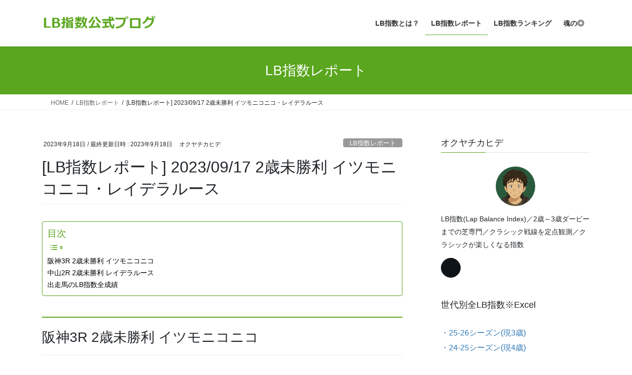

--- FILE ---
content_type: text/html; charset=UTF-8
request_url: https://lbkeiba.com/lbi/19441/
body_size: 20485
content:
<!DOCTYPE html>
<html lang="ja">
<head>
<meta charset="utf-8">
<meta http-equiv="X-UA-Compatible" content="IE=edge">
<meta name="viewport" content="width=device-width, initial-scale=1">
<!-- Google tag (gtag.js) --><script async src="https://www.googletagmanager.com/gtag/js?id=G-8683XRRSWW"></script><script>window.dataLayer = window.dataLayer || [];function gtag(){dataLayer.push(arguments);}gtag('js', new Date());gtag('config', 'G-8683XRRSWW');gtag('config', 'UA-46773997-2');</script>
<title>[LB指数レポート] 2023/09/17 2歳未勝利 イツモニコニコ・レイデラルース | LB指数公式ブログ</title>
<meta name='robots' content='max-image-preview:large' />
<link rel='dns-prefetch' href='//secure.gravatar.com' />
<link rel='dns-prefetch' href='//stats.wp.com' />
<link rel='dns-prefetch' href='//v0.wordpress.com' />
<link rel="alternate" type="application/rss+xml" title="LB指数公式ブログ &raquo; フィード" href="https://lbkeiba.com/feed/" />
<link rel="alternate" type="application/rss+xml" title="LB指数公式ブログ &raquo; コメントフィード" href="https://lbkeiba.com/comments/feed/" />
<link rel="alternate" type="application/rss+xml" title="LB指数公式ブログ &raquo; [LB指数レポート] 2023/09/17 2歳未勝利 イツモニコニコ・レイデラルース のコメントのフィード" href="https://lbkeiba.com/lbi/19441/feed/" />
<link rel="alternate" title="oEmbed (JSON)" type="application/json+oembed" href="https://lbkeiba.com/wp-json/oembed/1.0/embed?url=https%3A%2F%2Flbkeiba.com%2Flbi%2F19441%2F" />
<link rel="alternate" title="oEmbed (XML)" type="text/xml+oembed" href="https://lbkeiba.com/wp-json/oembed/1.0/embed?url=https%3A%2F%2Flbkeiba.com%2Flbi%2F19441%2F&#038;format=xml" />
<meta name="description" content="阪神3R 2歳未勝利 イツモニコニコ前半値98(↑13)→上がり3F値62(↓23)=80(↓5)2歳未勝利基準値=85(Good!=92)中山2R 2歳未勝利 レイデラルース前半値106(↑21)→上がり3F値52(↓33)=79(↓6)2歳未勝利基準値=85(Good!=92)出走馬のLB指数全成績※中央芝戦のみ。馬名検索がおすすめ。[table id=39 /]" /><style id='wp-img-auto-sizes-contain-inline-css' type='text/css'>
img:is([sizes=auto i],[sizes^="auto," i]){contain-intrinsic-size:3000px 1500px}
/*# sourceURL=wp-img-auto-sizes-contain-inline-css */
</style>
<link rel='preload' id='vkExUnit_common_style-css-preload' href='https://lbkeiba.com/wp-content/plugins/vk-all-in-one-expansion-unit/assets/css/vkExUnit_style.css?ver=9.113.0.1' as='style' onload="this.onload=null;this.rel='stylesheet'"/>
<link rel='stylesheet' id='vkExUnit_common_style-css' href='https://lbkeiba.com/wp-content/plugins/vk-all-in-one-expansion-unit/assets/css/vkExUnit_style.css?ver=9.113.0.1' media='print' onload="this.media='all'; this.onload=null;">
<style id='vkExUnit_common_style-inline-css' type='text/css'>
:root {--ver_page_top_button_url:url(https://lbkeiba.com/wp-content/plugins/vk-all-in-one-expansion-unit/assets/images/to-top-btn-icon.svg);}@font-face {font-weight: normal;font-style: normal;font-family: "vk_sns";src: url("https://lbkeiba.com/wp-content/plugins/vk-all-in-one-expansion-unit/inc/sns/icons/fonts/vk_sns.eot?-bq20cj");src: url("https://lbkeiba.com/wp-content/plugins/vk-all-in-one-expansion-unit/inc/sns/icons/fonts/vk_sns.eot?#iefix-bq20cj") format("embedded-opentype"),url("https://lbkeiba.com/wp-content/plugins/vk-all-in-one-expansion-unit/inc/sns/icons/fonts/vk_sns.woff?-bq20cj") format("woff"),url("https://lbkeiba.com/wp-content/plugins/vk-all-in-one-expansion-unit/inc/sns/icons/fonts/vk_sns.ttf?-bq20cj") format("truetype"),url("https://lbkeiba.com/wp-content/plugins/vk-all-in-one-expansion-unit/inc/sns/icons/fonts/vk_sns.svg?-bq20cj#vk_sns") format("svg");}
.veu_promotion-alert__content--text {border: 1px solid rgba(0,0,0,0.125);padding: 0.5em 1em;border-radius: var(--vk-size-radius);margin-bottom: var(--vk-margin-block-bottom);font-size: 0.875rem;}/* Alert Content部分に段落タグを入れた場合に最後の段落の余白を0にする */.veu_promotion-alert__content--text p:last-of-type{margin-bottom:0;margin-top: 0;}
/*# sourceURL=vkExUnit_common_style-inline-css */
</style>
<style id='wp-block-library-inline-css' type='text/css'>
:root{--wp-block-synced-color:#7a00df;--wp-block-synced-color--rgb:122,0,223;--wp-bound-block-color:var(--wp-block-synced-color);--wp-editor-canvas-background:#ddd;--wp-admin-theme-color:#007cba;--wp-admin-theme-color--rgb:0,124,186;--wp-admin-theme-color-darker-10:#006ba1;--wp-admin-theme-color-darker-10--rgb:0,107,160.5;--wp-admin-theme-color-darker-20:#005a87;--wp-admin-theme-color-darker-20--rgb:0,90,135;--wp-admin-border-width-focus:2px}@media (min-resolution:192dpi){:root{--wp-admin-border-width-focus:1.5px}}.wp-element-button{cursor:pointer}:root .has-very-light-gray-background-color{background-color:#eee}:root .has-very-dark-gray-background-color{background-color:#313131}:root .has-very-light-gray-color{color:#eee}:root .has-very-dark-gray-color{color:#313131}:root .has-vivid-green-cyan-to-vivid-cyan-blue-gradient-background{background:linear-gradient(135deg,#00d084,#0693e3)}:root .has-purple-crush-gradient-background{background:linear-gradient(135deg,#34e2e4,#4721fb 50%,#ab1dfe)}:root .has-hazy-dawn-gradient-background{background:linear-gradient(135deg,#faaca8,#dad0ec)}:root .has-subdued-olive-gradient-background{background:linear-gradient(135deg,#fafae1,#67a671)}:root .has-atomic-cream-gradient-background{background:linear-gradient(135deg,#fdd79a,#004a59)}:root .has-nightshade-gradient-background{background:linear-gradient(135deg,#330968,#31cdcf)}:root .has-midnight-gradient-background{background:linear-gradient(135deg,#020381,#2874fc)}:root{--wp--preset--font-size--normal:16px;--wp--preset--font-size--huge:42px}.has-regular-font-size{font-size:1em}.has-larger-font-size{font-size:2.625em}.has-normal-font-size{font-size:var(--wp--preset--font-size--normal)}.has-huge-font-size{font-size:var(--wp--preset--font-size--huge)}.has-text-align-center{text-align:center}.has-text-align-left{text-align:left}.has-text-align-right{text-align:right}.has-fit-text{white-space:nowrap!important}#end-resizable-editor-section{display:none}.aligncenter{clear:both}.items-justified-left{justify-content:flex-start}.items-justified-center{justify-content:center}.items-justified-right{justify-content:flex-end}.items-justified-space-between{justify-content:space-between}.screen-reader-text{border:0;clip-path:inset(50%);height:1px;margin:-1px;overflow:hidden;padding:0;position:absolute;width:1px;word-wrap:normal!important}.screen-reader-text:focus{background-color:#ddd;clip-path:none;color:#444;display:block;font-size:1em;height:auto;left:5px;line-height:normal;padding:15px 23px 14px;text-decoration:none;top:5px;width:auto;z-index:100000}html :where(.has-border-color){border-style:solid}html :where([style*=border-top-color]){border-top-style:solid}html :where([style*=border-right-color]){border-right-style:solid}html :where([style*=border-bottom-color]){border-bottom-style:solid}html :where([style*=border-left-color]){border-left-style:solid}html :where([style*=border-width]){border-style:solid}html :where([style*=border-top-width]){border-top-style:solid}html :where([style*=border-right-width]){border-right-style:solid}html :where([style*=border-bottom-width]){border-bottom-style:solid}html :where([style*=border-left-width]){border-left-style:solid}html :where(img[class*=wp-image-]){height:auto;max-width:100%}:where(figure){margin:0 0 1em}html :where(.is-position-sticky){--wp-admin--admin-bar--position-offset:var(--wp-admin--admin-bar--height,0px)}@media screen and (max-width:600px){html :where(.is-position-sticky){--wp-admin--admin-bar--position-offset:0px}}
/* VK Color Palettes */

/*# sourceURL=wp-block-library-inline-css */
</style><style id='wp-block-heading-inline-css' type='text/css'>
h1:where(.wp-block-heading).has-background,h2:where(.wp-block-heading).has-background,h3:where(.wp-block-heading).has-background,h4:where(.wp-block-heading).has-background,h5:where(.wp-block-heading).has-background,h6:where(.wp-block-heading).has-background{padding:1.25em 2.375em}h1.has-text-align-left[style*=writing-mode]:where([style*=vertical-lr]),h1.has-text-align-right[style*=writing-mode]:where([style*=vertical-rl]),h2.has-text-align-left[style*=writing-mode]:where([style*=vertical-lr]),h2.has-text-align-right[style*=writing-mode]:where([style*=vertical-rl]),h3.has-text-align-left[style*=writing-mode]:where([style*=vertical-lr]),h3.has-text-align-right[style*=writing-mode]:where([style*=vertical-rl]),h4.has-text-align-left[style*=writing-mode]:where([style*=vertical-lr]),h4.has-text-align-right[style*=writing-mode]:where([style*=vertical-rl]),h5.has-text-align-left[style*=writing-mode]:where([style*=vertical-lr]),h5.has-text-align-right[style*=writing-mode]:where([style*=vertical-rl]),h6.has-text-align-left[style*=writing-mode]:where([style*=vertical-lr]),h6.has-text-align-right[style*=writing-mode]:where([style*=vertical-rl]){rotate:180deg}
/*# sourceURL=https://lbkeiba.com/wp-includes/blocks/heading/style.min.css */
</style>
<style id='wp-block-image-inline-css' type='text/css'>
.wp-block-image>a,.wp-block-image>figure>a{display:inline-block}.wp-block-image img{box-sizing:border-box;height:auto;max-width:100%;vertical-align:bottom}@media not (prefers-reduced-motion){.wp-block-image img.hide{visibility:hidden}.wp-block-image img.show{animation:show-content-image .4s}}.wp-block-image[style*=border-radius] img,.wp-block-image[style*=border-radius]>a{border-radius:inherit}.wp-block-image.has-custom-border img{box-sizing:border-box}.wp-block-image.aligncenter{text-align:center}.wp-block-image.alignfull>a,.wp-block-image.alignwide>a{width:100%}.wp-block-image.alignfull img,.wp-block-image.alignwide img{height:auto;width:100%}.wp-block-image .aligncenter,.wp-block-image .alignleft,.wp-block-image .alignright,.wp-block-image.aligncenter,.wp-block-image.alignleft,.wp-block-image.alignright{display:table}.wp-block-image .aligncenter>figcaption,.wp-block-image .alignleft>figcaption,.wp-block-image .alignright>figcaption,.wp-block-image.aligncenter>figcaption,.wp-block-image.alignleft>figcaption,.wp-block-image.alignright>figcaption{caption-side:bottom;display:table-caption}.wp-block-image .alignleft{float:left;margin:.5em 1em .5em 0}.wp-block-image .alignright{float:right;margin:.5em 0 .5em 1em}.wp-block-image .aligncenter{margin-left:auto;margin-right:auto}.wp-block-image :where(figcaption){margin-bottom:1em;margin-top:.5em}.wp-block-image.is-style-circle-mask img{border-radius:9999px}@supports ((-webkit-mask-image:none) or (mask-image:none)) or (-webkit-mask-image:none){.wp-block-image.is-style-circle-mask img{border-radius:0;-webkit-mask-image:url('data:image/svg+xml;utf8,<svg viewBox="0 0 100 100" xmlns="http://www.w3.org/2000/svg"><circle cx="50" cy="50" r="50"/></svg>');mask-image:url('data:image/svg+xml;utf8,<svg viewBox="0 0 100 100" xmlns="http://www.w3.org/2000/svg"><circle cx="50" cy="50" r="50"/></svg>');mask-mode:alpha;-webkit-mask-position:center;mask-position:center;-webkit-mask-repeat:no-repeat;mask-repeat:no-repeat;-webkit-mask-size:contain;mask-size:contain}}:root :where(.wp-block-image.is-style-rounded img,.wp-block-image .is-style-rounded img){border-radius:9999px}.wp-block-image figure{margin:0}.wp-lightbox-container{display:flex;flex-direction:column;position:relative}.wp-lightbox-container img{cursor:zoom-in}.wp-lightbox-container img:hover+button{opacity:1}.wp-lightbox-container button{align-items:center;backdrop-filter:blur(16px) saturate(180%);background-color:#5a5a5a40;border:none;border-radius:4px;cursor:zoom-in;display:flex;height:20px;justify-content:center;opacity:0;padding:0;position:absolute;right:16px;text-align:center;top:16px;width:20px;z-index:100}@media not (prefers-reduced-motion){.wp-lightbox-container button{transition:opacity .2s ease}}.wp-lightbox-container button:focus-visible{outline:3px auto #5a5a5a40;outline:3px auto -webkit-focus-ring-color;outline-offset:3px}.wp-lightbox-container button:hover{cursor:pointer;opacity:1}.wp-lightbox-container button:focus{opacity:1}.wp-lightbox-container button:focus,.wp-lightbox-container button:hover,.wp-lightbox-container button:not(:hover):not(:active):not(.has-background){background-color:#5a5a5a40;border:none}.wp-lightbox-overlay{box-sizing:border-box;cursor:zoom-out;height:100vh;left:0;overflow:hidden;position:fixed;top:0;visibility:hidden;width:100%;z-index:100000}.wp-lightbox-overlay .close-button{align-items:center;cursor:pointer;display:flex;justify-content:center;min-height:40px;min-width:40px;padding:0;position:absolute;right:calc(env(safe-area-inset-right) + 16px);top:calc(env(safe-area-inset-top) + 16px);z-index:5000000}.wp-lightbox-overlay .close-button:focus,.wp-lightbox-overlay .close-button:hover,.wp-lightbox-overlay .close-button:not(:hover):not(:active):not(.has-background){background:none;border:none}.wp-lightbox-overlay .lightbox-image-container{height:var(--wp--lightbox-container-height);left:50%;overflow:hidden;position:absolute;top:50%;transform:translate(-50%,-50%);transform-origin:top left;width:var(--wp--lightbox-container-width);z-index:9999999999}.wp-lightbox-overlay .wp-block-image{align-items:center;box-sizing:border-box;display:flex;height:100%;justify-content:center;margin:0;position:relative;transform-origin:0 0;width:100%;z-index:3000000}.wp-lightbox-overlay .wp-block-image img{height:var(--wp--lightbox-image-height);min-height:var(--wp--lightbox-image-height);min-width:var(--wp--lightbox-image-width);width:var(--wp--lightbox-image-width)}.wp-lightbox-overlay .wp-block-image figcaption{display:none}.wp-lightbox-overlay button{background:none;border:none}.wp-lightbox-overlay .scrim{background-color:#fff;height:100%;opacity:.9;position:absolute;width:100%;z-index:2000000}.wp-lightbox-overlay.active{visibility:visible}@media not (prefers-reduced-motion){.wp-lightbox-overlay.active{animation:turn-on-visibility .25s both}.wp-lightbox-overlay.active img{animation:turn-on-visibility .35s both}.wp-lightbox-overlay.show-closing-animation:not(.active){animation:turn-off-visibility .35s both}.wp-lightbox-overlay.show-closing-animation:not(.active) img{animation:turn-off-visibility .25s both}.wp-lightbox-overlay.zoom.active{animation:none;opacity:1;visibility:visible}.wp-lightbox-overlay.zoom.active .lightbox-image-container{animation:lightbox-zoom-in .4s}.wp-lightbox-overlay.zoom.active .lightbox-image-container img{animation:none}.wp-lightbox-overlay.zoom.active .scrim{animation:turn-on-visibility .4s forwards}.wp-lightbox-overlay.zoom.show-closing-animation:not(.active){animation:none}.wp-lightbox-overlay.zoom.show-closing-animation:not(.active) .lightbox-image-container{animation:lightbox-zoom-out .4s}.wp-lightbox-overlay.zoom.show-closing-animation:not(.active) .lightbox-image-container img{animation:none}.wp-lightbox-overlay.zoom.show-closing-animation:not(.active) .scrim{animation:turn-off-visibility .4s forwards}}@keyframes show-content-image{0%{visibility:hidden}99%{visibility:hidden}to{visibility:visible}}@keyframes turn-on-visibility{0%{opacity:0}to{opacity:1}}@keyframes turn-off-visibility{0%{opacity:1;visibility:visible}99%{opacity:0;visibility:visible}to{opacity:0;visibility:hidden}}@keyframes lightbox-zoom-in{0%{transform:translate(calc((-100vw + var(--wp--lightbox-scrollbar-width))/2 + var(--wp--lightbox-initial-left-position)),calc(-50vh + var(--wp--lightbox-initial-top-position))) scale(var(--wp--lightbox-scale))}to{transform:translate(-50%,-50%) scale(1)}}@keyframes lightbox-zoom-out{0%{transform:translate(-50%,-50%) scale(1);visibility:visible}99%{visibility:visible}to{transform:translate(calc((-100vw + var(--wp--lightbox-scrollbar-width))/2 + var(--wp--lightbox-initial-left-position)),calc(-50vh + var(--wp--lightbox-initial-top-position))) scale(var(--wp--lightbox-scale));visibility:hidden}}
/*# sourceURL=https://lbkeiba.com/wp-includes/blocks/image/style.min.css */
</style>
<style id='wp-block-paragraph-inline-css' type='text/css'>
.is-small-text{font-size:.875em}.is-regular-text{font-size:1em}.is-large-text{font-size:2.25em}.is-larger-text{font-size:3em}.has-drop-cap:not(:focus):first-letter{float:left;font-size:8.4em;font-style:normal;font-weight:100;line-height:.68;margin:.05em .1em 0 0;text-transform:uppercase}body.rtl .has-drop-cap:not(:focus):first-letter{float:none;margin-left:.1em}p.has-drop-cap.has-background{overflow:hidden}:root :where(p.has-background){padding:1.25em 2.375em}:where(p.has-text-color:not(.has-link-color)) a{color:inherit}p.has-text-align-left[style*="writing-mode:vertical-lr"],p.has-text-align-right[style*="writing-mode:vertical-rl"]{rotate:180deg}
/*# sourceURL=https://lbkeiba.com/wp-includes/blocks/paragraph/style.min.css */
</style>
<style id='global-styles-inline-css' type='text/css'>
:root{--wp--preset--aspect-ratio--square: 1;--wp--preset--aspect-ratio--4-3: 4/3;--wp--preset--aspect-ratio--3-4: 3/4;--wp--preset--aspect-ratio--3-2: 3/2;--wp--preset--aspect-ratio--2-3: 2/3;--wp--preset--aspect-ratio--16-9: 16/9;--wp--preset--aspect-ratio--9-16: 9/16;--wp--preset--color--black: #000000;--wp--preset--color--cyan-bluish-gray: #abb8c3;--wp--preset--color--white: #ffffff;--wp--preset--color--pale-pink: #f78da7;--wp--preset--color--vivid-red: #cf2e2e;--wp--preset--color--luminous-vivid-orange: #ff6900;--wp--preset--color--luminous-vivid-amber: #fcb900;--wp--preset--color--light-green-cyan: #7bdcb5;--wp--preset--color--vivid-green-cyan: #00d084;--wp--preset--color--pale-cyan-blue: #8ed1fc;--wp--preset--color--vivid-cyan-blue: #0693e3;--wp--preset--color--vivid-purple: #9b51e0;--wp--preset--gradient--vivid-cyan-blue-to-vivid-purple: linear-gradient(135deg,rgb(6,147,227) 0%,rgb(155,81,224) 100%);--wp--preset--gradient--light-green-cyan-to-vivid-green-cyan: linear-gradient(135deg,rgb(122,220,180) 0%,rgb(0,208,130) 100%);--wp--preset--gradient--luminous-vivid-amber-to-luminous-vivid-orange: linear-gradient(135deg,rgb(252,185,0) 0%,rgb(255,105,0) 100%);--wp--preset--gradient--luminous-vivid-orange-to-vivid-red: linear-gradient(135deg,rgb(255,105,0) 0%,rgb(207,46,46) 100%);--wp--preset--gradient--very-light-gray-to-cyan-bluish-gray: linear-gradient(135deg,rgb(238,238,238) 0%,rgb(169,184,195) 100%);--wp--preset--gradient--cool-to-warm-spectrum: linear-gradient(135deg,rgb(74,234,220) 0%,rgb(151,120,209) 20%,rgb(207,42,186) 40%,rgb(238,44,130) 60%,rgb(251,105,98) 80%,rgb(254,248,76) 100%);--wp--preset--gradient--blush-light-purple: linear-gradient(135deg,rgb(255,206,236) 0%,rgb(152,150,240) 100%);--wp--preset--gradient--blush-bordeaux: linear-gradient(135deg,rgb(254,205,165) 0%,rgb(254,45,45) 50%,rgb(107,0,62) 100%);--wp--preset--gradient--luminous-dusk: linear-gradient(135deg,rgb(255,203,112) 0%,rgb(199,81,192) 50%,rgb(65,88,208) 100%);--wp--preset--gradient--pale-ocean: linear-gradient(135deg,rgb(255,245,203) 0%,rgb(182,227,212) 50%,rgb(51,167,181) 100%);--wp--preset--gradient--electric-grass: linear-gradient(135deg,rgb(202,248,128) 0%,rgb(113,206,126) 100%);--wp--preset--gradient--midnight: linear-gradient(135deg,rgb(2,3,129) 0%,rgb(40,116,252) 100%);--wp--preset--font-size--small: 13px;--wp--preset--font-size--medium: 20px;--wp--preset--font-size--large: 36px;--wp--preset--font-size--x-large: 42px;--wp--preset--spacing--20: 0.44rem;--wp--preset--spacing--30: 0.67rem;--wp--preset--spacing--40: 1rem;--wp--preset--spacing--50: 1.5rem;--wp--preset--spacing--60: 2.25rem;--wp--preset--spacing--70: 3.38rem;--wp--preset--spacing--80: 5.06rem;--wp--preset--shadow--natural: 6px 6px 9px rgba(0, 0, 0, 0.2);--wp--preset--shadow--deep: 12px 12px 50px rgba(0, 0, 0, 0.4);--wp--preset--shadow--sharp: 6px 6px 0px rgba(0, 0, 0, 0.2);--wp--preset--shadow--outlined: 6px 6px 0px -3px rgb(255, 255, 255), 6px 6px rgb(0, 0, 0);--wp--preset--shadow--crisp: 6px 6px 0px rgb(0, 0, 0);}:where(.is-layout-flex){gap: 0.5em;}:where(.is-layout-grid){gap: 0.5em;}body .is-layout-flex{display: flex;}.is-layout-flex{flex-wrap: wrap;align-items: center;}.is-layout-flex > :is(*, div){margin: 0;}body .is-layout-grid{display: grid;}.is-layout-grid > :is(*, div){margin: 0;}:where(.wp-block-columns.is-layout-flex){gap: 2em;}:where(.wp-block-columns.is-layout-grid){gap: 2em;}:where(.wp-block-post-template.is-layout-flex){gap: 1.25em;}:where(.wp-block-post-template.is-layout-grid){gap: 1.25em;}.has-black-color{color: var(--wp--preset--color--black) !important;}.has-cyan-bluish-gray-color{color: var(--wp--preset--color--cyan-bluish-gray) !important;}.has-white-color{color: var(--wp--preset--color--white) !important;}.has-pale-pink-color{color: var(--wp--preset--color--pale-pink) !important;}.has-vivid-red-color{color: var(--wp--preset--color--vivid-red) !important;}.has-luminous-vivid-orange-color{color: var(--wp--preset--color--luminous-vivid-orange) !important;}.has-luminous-vivid-amber-color{color: var(--wp--preset--color--luminous-vivid-amber) !important;}.has-light-green-cyan-color{color: var(--wp--preset--color--light-green-cyan) !important;}.has-vivid-green-cyan-color{color: var(--wp--preset--color--vivid-green-cyan) !important;}.has-pale-cyan-blue-color{color: var(--wp--preset--color--pale-cyan-blue) !important;}.has-vivid-cyan-blue-color{color: var(--wp--preset--color--vivid-cyan-blue) !important;}.has-vivid-purple-color{color: var(--wp--preset--color--vivid-purple) !important;}.has-black-background-color{background-color: var(--wp--preset--color--black) !important;}.has-cyan-bluish-gray-background-color{background-color: var(--wp--preset--color--cyan-bluish-gray) !important;}.has-white-background-color{background-color: var(--wp--preset--color--white) !important;}.has-pale-pink-background-color{background-color: var(--wp--preset--color--pale-pink) !important;}.has-vivid-red-background-color{background-color: var(--wp--preset--color--vivid-red) !important;}.has-luminous-vivid-orange-background-color{background-color: var(--wp--preset--color--luminous-vivid-orange) !important;}.has-luminous-vivid-amber-background-color{background-color: var(--wp--preset--color--luminous-vivid-amber) !important;}.has-light-green-cyan-background-color{background-color: var(--wp--preset--color--light-green-cyan) !important;}.has-vivid-green-cyan-background-color{background-color: var(--wp--preset--color--vivid-green-cyan) !important;}.has-pale-cyan-blue-background-color{background-color: var(--wp--preset--color--pale-cyan-blue) !important;}.has-vivid-cyan-blue-background-color{background-color: var(--wp--preset--color--vivid-cyan-blue) !important;}.has-vivid-purple-background-color{background-color: var(--wp--preset--color--vivid-purple) !important;}.has-black-border-color{border-color: var(--wp--preset--color--black) !important;}.has-cyan-bluish-gray-border-color{border-color: var(--wp--preset--color--cyan-bluish-gray) !important;}.has-white-border-color{border-color: var(--wp--preset--color--white) !important;}.has-pale-pink-border-color{border-color: var(--wp--preset--color--pale-pink) !important;}.has-vivid-red-border-color{border-color: var(--wp--preset--color--vivid-red) !important;}.has-luminous-vivid-orange-border-color{border-color: var(--wp--preset--color--luminous-vivid-orange) !important;}.has-luminous-vivid-amber-border-color{border-color: var(--wp--preset--color--luminous-vivid-amber) !important;}.has-light-green-cyan-border-color{border-color: var(--wp--preset--color--light-green-cyan) !important;}.has-vivid-green-cyan-border-color{border-color: var(--wp--preset--color--vivid-green-cyan) !important;}.has-pale-cyan-blue-border-color{border-color: var(--wp--preset--color--pale-cyan-blue) !important;}.has-vivid-cyan-blue-border-color{border-color: var(--wp--preset--color--vivid-cyan-blue) !important;}.has-vivid-purple-border-color{border-color: var(--wp--preset--color--vivid-purple) !important;}.has-vivid-cyan-blue-to-vivid-purple-gradient-background{background: var(--wp--preset--gradient--vivid-cyan-blue-to-vivid-purple) !important;}.has-light-green-cyan-to-vivid-green-cyan-gradient-background{background: var(--wp--preset--gradient--light-green-cyan-to-vivid-green-cyan) !important;}.has-luminous-vivid-amber-to-luminous-vivid-orange-gradient-background{background: var(--wp--preset--gradient--luminous-vivid-amber-to-luminous-vivid-orange) !important;}.has-luminous-vivid-orange-to-vivid-red-gradient-background{background: var(--wp--preset--gradient--luminous-vivid-orange-to-vivid-red) !important;}.has-very-light-gray-to-cyan-bluish-gray-gradient-background{background: var(--wp--preset--gradient--very-light-gray-to-cyan-bluish-gray) !important;}.has-cool-to-warm-spectrum-gradient-background{background: var(--wp--preset--gradient--cool-to-warm-spectrum) !important;}.has-blush-light-purple-gradient-background{background: var(--wp--preset--gradient--blush-light-purple) !important;}.has-blush-bordeaux-gradient-background{background: var(--wp--preset--gradient--blush-bordeaux) !important;}.has-luminous-dusk-gradient-background{background: var(--wp--preset--gradient--luminous-dusk) !important;}.has-pale-ocean-gradient-background{background: var(--wp--preset--gradient--pale-ocean) !important;}.has-electric-grass-gradient-background{background: var(--wp--preset--gradient--electric-grass) !important;}.has-midnight-gradient-background{background: var(--wp--preset--gradient--midnight) !important;}.has-small-font-size{font-size: var(--wp--preset--font-size--small) !important;}.has-medium-font-size{font-size: var(--wp--preset--font-size--medium) !important;}.has-large-font-size{font-size: var(--wp--preset--font-size--large) !important;}.has-x-large-font-size{font-size: var(--wp--preset--font-size--x-large) !important;}
/*# sourceURL=global-styles-inline-css */
</style>

<style id='classic-theme-styles-inline-css' type='text/css'>
/*! This file is auto-generated */
.wp-block-button__link{color:#fff;background-color:#32373c;border-radius:9999px;box-shadow:none;text-decoration:none;padding:calc(.667em + 2px) calc(1.333em + 2px);font-size:1.125em}.wp-block-file__button{background:#32373c;color:#fff;text-decoration:none}
/*# sourceURL=/wp-includes/css/classic-themes.min.css */
</style>
<link rel='preload' id='liquid-block-speech-css-preload' href='https://lbkeiba.com/wp-content/plugins/liquid-speech-balloon/css/block.css?ver=6.9' as='style' onload="this.onload=null;this.rel='stylesheet'"/>
<link rel='stylesheet' id='liquid-block-speech-css' href='https://lbkeiba.com/wp-content/plugins/liquid-speech-balloon/css/block.css?ver=6.9' media='print' onload="this.media='all'; this.onload=null;">
<link rel='preload' id='ez-toc-css-preload' href='https://lbkeiba.com/wp-content/plugins/easy-table-of-contents/assets/css/screen.min.css?ver=2.0.80' as='style' onload="this.onload=null;this.rel='stylesheet'"/>
<link rel='stylesheet' id='ez-toc-css' href='https://lbkeiba.com/wp-content/plugins/easy-table-of-contents/assets/css/screen.min.css?ver=2.0.80' media='print' onload="this.media='all'; this.onload=null;">
<style id='ez-toc-inline-css' type='text/css'>
div#ez-toc-container .ez-toc-title {font-size: 120%;}div#ez-toc-container .ez-toc-title {font-weight: 500;}div#ez-toc-container ul li , div#ez-toc-container ul li a {font-size: 95%;}div#ez-toc-container ul li , div#ez-toc-container ul li a {font-weight: 500;}div#ez-toc-container nav ul ul li {font-size: 90%;}div#ez-toc-container {background: #fff;border: 1px solid #5aa61f;width: 100%;}div#ez-toc-container p.ez-toc-title , #ez-toc-container .ez_toc_custom_title_icon , #ez-toc-container .ez_toc_custom_toc_icon {color: #5aa61f;}div#ez-toc-container ul.ez-toc-list a {color: #000000;}div#ez-toc-container ul.ez-toc-list a:hover {color: #5aa61f;}div#ez-toc-container ul.ez-toc-list a:visited {color: #000000;}.ez-toc-counter nav ul li a::before {color: ;}.ez-toc-box-title {font-weight: bold; margin-bottom: 10px; text-align: center; text-transform: uppercase; letter-spacing: 1px; color: #666; padding-bottom: 5px;position:absolute;top:-4%;left:5%;background-color: inherit;transition: top 0.3s ease;}.ez-toc-box-title.toc-closed {top:-25%;}
/*# sourceURL=ez-toc-inline-css */
</style>
<link rel='stylesheet' id='vk-swiper-style-css' href='https://lbkeiba.com/wp-content/plugins/vk-blocks/vendor/vektor-inc/vk-swiper/src/assets/css/swiper-bundle.min.css?ver=11.0.2' type='text/css' media='all' />
<link rel='stylesheet' id='bootstrap-4-style-css' href='https://lbkeiba.com/wp-content/themes/lightning/_g2/library/bootstrap-4/css/bootstrap.min.css?ver=4.5.0' type='text/css' media='all' />
<link rel='stylesheet' id='lightning-common-style-css' href='https://lbkeiba.com/wp-content/themes/lightning/_g2/assets/css/common.css?ver=15.33.1' type='text/css' media='all' />
<style id='lightning-common-style-inline-css' type='text/css'>
/* vk-mobile-nav */:root {--vk-mobile-nav-menu-btn-bg-src: url("https://lbkeiba.com/wp-content/themes/lightning/_g2/inc/vk-mobile-nav/package/images/vk-menu-btn-black.svg");--vk-mobile-nav-menu-btn-close-bg-src: url("https://lbkeiba.com/wp-content/themes/lightning/_g2/inc/vk-mobile-nav/package/images/vk-menu-close-black.svg");--vk-menu-acc-icon-open-black-bg-src: url("https://lbkeiba.com/wp-content/themes/lightning/_g2/inc/vk-mobile-nav/package/images/vk-menu-acc-icon-open-black.svg");--vk-menu-acc-icon-open-white-bg-src: url("https://lbkeiba.com/wp-content/themes/lightning/_g2/inc/vk-mobile-nav/package/images/vk-menu-acc-icon-open-white.svg");--vk-menu-acc-icon-close-black-bg-src: url("https://lbkeiba.com/wp-content/themes/lightning/_g2/inc/vk-mobile-nav/package/images/vk-menu-close-black.svg");--vk-menu-acc-icon-close-white-bg-src: url("https://lbkeiba.com/wp-content/themes/lightning/_g2/inc/vk-mobile-nav/package/images/vk-menu-close-white.svg");}
/*# sourceURL=lightning-common-style-inline-css */
</style>
<link rel='stylesheet' id='lightning-design-style-css' href='https://lbkeiba.com/wp-content/themes/lightning/_g2/design-skin/origin2/css/style.css?ver=15.33.1' type='text/css' media='all' />
<style id='lightning-design-style-inline-css' type='text/css'>
:root {--color-key:#5aa61f;--wp--preset--color--vk-color-primary:#5aa61f;--color-key-dark:#5aa61f;}
/* ltg common custom */:root {--vk-menu-acc-btn-border-color:#333;--vk-color-primary:#5aa61f;--vk-color-primary-dark:#5aa61f;--vk-color-primary-vivid:#63b722;--color-key:#5aa61f;--wp--preset--color--vk-color-primary:#5aa61f;--color-key-dark:#5aa61f;}.veu_color_txt_key { color:#5aa61f ; }.veu_color_bg_key { background-color:#5aa61f ; }.veu_color_border_key { border-color:#5aa61f ; }.btn-default { border-color:#5aa61f;color:#5aa61f;}.btn-default:focus,.btn-default:hover { border-color:#5aa61f;background-color: #5aa61f; }.wp-block-search__button,.btn-primary { background-color:#5aa61f;border-color:#5aa61f; }.wp-block-search__button:focus,.wp-block-search__button:hover,.btn-primary:not(:disabled):not(.disabled):active,.btn-primary:focus,.btn-primary:hover { background-color:#5aa61f;border-color:#5aa61f; }.btn-outline-primary { color : #5aa61f ; border-color:#5aa61f; }.btn-outline-primary:not(:disabled):not(.disabled):active,.btn-outline-primary:focus,.btn-outline-primary:hover { color : #fff; background-color:#5aa61f;border-color:#5aa61f; }a { color:#337ab7; }
.tagcloud a:before { font-family: "Font Awesome 7 Free";content: "\f02b";font-weight: bold; }
.media .media-body .media-heading a:hover { color:#5aa61f; }@media (min-width: 768px){.gMenu > li:before,.gMenu > li.menu-item-has-children::after { border-bottom-color:#5aa61f }.gMenu li li { background-color:#5aa61f }.gMenu li li a:hover { background-color:#5aa61f; }} /* @media (min-width: 768px) */.page-header { background-color:#5aa61f; }h2,.mainSection-title { border-top-color:#5aa61f; }h3:after,.subSection-title:after { border-bottom-color:#5aa61f; }ul.page-numbers li span.page-numbers.current,.page-link dl .post-page-numbers.current { background-color:#5aa61f; }.pager li > a { border-color:#5aa61f;color:#5aa61f;}.pager li > a:hover { background-color:#5aa61f;color:#fff;}.siteFooter { border-top-color:#5aa61f; }dt { border-left-color:#5aa61f; }:root {--g_nav_main_acc_icon_open_url:url(https://lbkeiba.com/wp-content/themes/lightning/_g2/inc/vk-mobile-nav/package/images/vk-menu-acc-icon-open-black.svg);--g_nav_main_acc_icon_close_url: url(https://lbkeiba.com/wp-content/themes/lightning/_g2/inc/vk-mobile-nav/package/images/vk-menu-close-black.svg);--g_nav_sub_acc_icon_open_url: url(https://lbkeiba.com/wp-content/themes/lightning/_g2/inc/vk-mobile-nav/package/images/vk-menu-acc-icon-open-white.svg);--g_nav_sub_acc_icon_close_url: url(https://lbkeiba.com/wp-content/themes/lightning/_g2/inc/vk-mobile-nav/package/images/vk-menu-close-white.svg);}
/*# sourceURL=lightning-design-style-inline-css */
</style>
<link rel='preload' id='veu-cta-css-preload' href='https://lbkeiba.com/wp-content/plugins/vk-all-in-one-expansion-unit/inc/call-to-action/package/assets/css/style.css?ver=9.113.0.1' as='style' onload="this.onload=null;this.rel='stylesheet'"/>
<link rel='stylesheet' id='veu-cta-css' href='https://lbkeiba.com/wp-content/plugins/vk-all-in-one-expansion-unit/inc/call-to-action/package/assets/css/style.css?ver=9.113.0.1' media='print' onload="this.media='all'; this.onload=null;">
<link rel='stylesheet' id='vk-blocks-build-css-css' href='https://lbkeiba.com/wp-content/plugins/vk-blocks/build/block-build.css?ver=1.115.2.1' type='text/css' media='all' />
<style id='vk-blocks-build-css-inline-css' type='text/css'>

	:root {
		--vk_image-mask-circle: url(https://lbkeiba.com/wp-content/plugins/vk-blocks/inc/vk-blocks/images/circle.svg);
		--vk_image-mask-wave01: url(https://lbkeiba.com/wp-content/plugins/vk-blocks/inc/vk-blocks/images/wave01.svg);
		--vk_image-mask-wave02: url(https://lbkeiba.com/wp-content/plugins/vk-blocks/inc/vk-blocks/images/wave02.svg);
		--vk_image-mask-wave03: url(https://lbkeiba.com/wp-content/plugins/vk-blocks/inc/vk-blocks/images/wave03.svg);
		--vk_image-mask-wave04: url(https://lbkeiba.com/wp-content/plugins/vk-blocks/inc/vk-blocks/images/wave04.svg);
	}
	

	:root {

		--vk-balloon-border-width:1px;

		--vk-balloon-speech-offset:-12px;
	}
	

	:root {
		--vk_flow-arrow: url(https://lbkeiba.com/wp-content/plugins/vk-blocks/inc/vk-blocks/images/arrow_bottom.svg);
	}
	
/*# sourceURL=vk-blocks-build-css-inline-css */
</style>
<link rel='preload' id='lightning-theme-style-css-preload' href='https://lbkeiba.com/wp-content/themes/lightning/style.css?ver=15.33.1' as='style' onload="this.onload=null;this.rel='stylesheet'"/>
<link rel='stylesheet' id='lightning-theme-style-css' href='https://lbkeiba.com/wp-content/themes/lightning/style.css?ver=15.33.1' media='print' onload="this.media='all'; this.onload=null;">
<link rel='preload' id='vk-font-awesome-css-preload' href='https://lbkeiba.com/wp-content/themes/lightning/vendor/vektor-inc/font-awesome-versions/src/font-awesome/css/all.min.css?ver=7.1.0' as='style' onload="this.onload=null;this.rel='stylesheet'"/>
<link rel='stylesheet' id='vk-font-awesome-css' href='https://lbkeiba.com/wp-content/themes/lightning/vendor/vektor-inc/font-awesome-versions/src/font-awesome/css/all.min.css?ver=7.1.0' media='print' onload="this.media='all'; this.onload=null;">
<script type="text/javascript" src="https://lbkeiba.com/wp-includes/js/jquery/jquery.min.js?ver=3.7.1" id="jquery-core-js"></script>
<script type="text/javascript" src="https://lbkeiba.com/wp-includes/js/jquery/jquery-migrate.min.js?ver=3.4.1" id="jquery-migrate-js"></script>
<link rel="https://api.w.org/" href="https://lbkeiba.com/wp-json/" /><link rel="alternate" title="JSON" type="application/json" href="https://lbkeiba.com/wp-json/wp/v2/posts/19441" /><link rel="EditURI" type="application/rsd+xml" title="RSD" href="https://lbkeiba.com/xmlrpc.php?rsd" />
<meta name="generator" content="WordPress 6.9" />
<link rel="canonical" href="https://lbkeiba.com/lbi/19441/" />
<link rel='shortlink' href='https://wp.me/pazc0r-53z' />
<style type="text/css">.liquid-speech-balloon-00 .liquid-speech-balloon-avatar { background-image: url("https://lbkeiba.com/wp-content/uploads/2025/04/okuchika01.png"); } .liquid-speech-balloon-01 .liquid-speech-balloon-avatar { background-image: url("https://lbkeiba.com/wp-content/uploads/2025/04/okuchika02.png"); } .liquid-speech-balloon-02 .liquid-speech-balloon-avatar { background-image: url("https://lbkeiba.com/wp-content/uploads/2025/04/okuchika03.png"); } </style>
	<style>img#wpstats{display:none}</style>
		<style id="lightning-color-custom-for-plugins" type="text/css">/* ltg theme common */.color_key_bg,.color_key_bg_hover:hover{background-color: #5aa61f;}.color_key_txt,.color_key_txt_hover:hover{color: #5aa61f;}.color_key_border,.color_key_border_hover:hover{border-color: #5aa61f;}.color_key_dark_bg,.color_key_dark_bg_hover:hover{background-color: #5aa61f;}.color_key_dark_txt,.color_key_dark_txt_hover:hover{color: #5aa61f;}.color_key_dark_border,.color_key_dark_border_hover:hover{border-color: #5aa61f;}</style><!-- [ VK All in One Expansion Unit OGP ] -->
<meta property="og:site_name" content="LB指数公式ブログ" />
<meta property="og:url" content="https://lbkeiba.com/lbi/19441/" />
<meta property="og:title" content="[LB指数レポート] 2023/09/17 2歳未勝利 イツモニコニコ・レイデラルース | LB指数公式ブログ" />
<meta property="og:description" content="阪神3R 2歳未勝利 イツモニコニコ前半値98(↑13)→上がり3F値62(↓23)=80(↓5)2歳未勝利基準値=85(Good!=92)中山2R 2歳未勝利 レイデラルース前半値106(↑21)→上がり3F値52(↓33)=79(↓6)2歳未勝利基準値=85(Good!=92)出走馬のLB指数全成績※中央芝戦のみ。馬名検索がおすすめ。[table id=39 /]" />
<meta property="og:type" content="article" />
<meta property="og:image" content="https://lbkeiba.com/wp-content/uploads/2020/05/lbrep001.jpg" />
<meta property="og:image:width" content="360" />
<meta property="og:image:height" content="360" />
<!-- [ / VK All in One Expansion Unit OGP ] -->
<!-- [ VK All in One Expansion Unit twitter card ] -->
<meta name="twitter:card" content="summary_large_image">
<meta name="twitter:description" content="阪神3R 2歳未勝利 イツモニコニコ前半値98(↑13)→上がり3F値62(↓23)=80(↓5)2歳未勝利基準値=85(Good!=92)中山2R 2歳未勝利 レイデラルース前半値106(↑21)→上がり3F値52(↓33)=79(↓6)2歳未勝利基準値=85(Good!=92)出走馬のLB指数全成績※中央芝戦のみ。馬名検索がおすすめ。[table id=39 /]">
<meta name="twitter:title" content="[LB指数レポート] 2023/09/17 2歳未勝利 イツモニコニコ・レイデラルース | LB指数公式ブログ">
<meta name="twitter:url" content="https://lbkeiba.com/lbi/19441/">
	<meta name="twitter:image" content="https://lbkeiba.com/wp-content/uploads/2020/05/lbrep001.jpg">
	<meta name="twitter:domain" content="lbkeiba.com">
	<meta name="twitter:site" content="@okuchi333">
	<!-- [ / VK All in One Expansion Unit twitter card ] -->
	<link rel="icon" href="https://lbkeiba.com/wp-content/uploads/2025/04/cropped-okuchika01-32x32.png" sizes="32x32" />
<link rel="icon" href="https://lbkeiba.com/wp-content/uploads/2025/04/cropped-okuchika01-192x192.png" sizes="192x192" />
<link rel="apple-touch-icon" href="https://lbkeiba.com/wp-content/uploads/2025/04/cropped-okuchika01-180x180.png" />
<meta name="msapplication-TileImage" content="https://lbkeiba.com/wp-content/uploads/2025/04/cropped-okuchika01-270x270.png" />
		<style type="text/css" id="wp-custom-css">
			footer .copySection p:nth-child(2) {
    display:none !important;
    }
.postNextPrev {
	display:none;
}		</style>
				<style type="text/css">/* VK CSS Customize */h1.entry-title:first-letter,.single h1.entry-title:first-letter{color:inherit;}/* End VK CSS Customize */</style>
			<!-- [ VK All in One Expansion Unit Article Structure Data ] --><script type="application/ld+json">{"@context":"https://schema.org/","@type":"Article","headline":"[LB指数レポート] 2023/09/17 2歳未勝利 イツモニコニコ・レイデラルース","image":"https://lbkeiba.com/wp-content/uploads/2020/05/lbrep001-320x180.jpg","datePublished":"2023-09-18T02:47:51+09:00","dateModified":"2023-09-18T02:47:54+09:00","author":{"@type":"","name":"オクヤチカヒデ","url":"https://lbkeiba.com/","sameAs":""}}</script><!-- [ / VK All in One Expansion Unit Article Structure Data ] -->
<link rel='preload' id='jetpack-swiper-library-css-preload' href='https://lbkeiba.com/wp-content/plugins/jetpack/_inc/blocks/swiper.css?ver=15.4' as='style' onload="this.onload=null;this.rel='stylesheet'"/>
<link rel='stylesheet' id='jetpack-swiper-library-css' href='https://lbkeiba.com/wp-content/plugins/jetpack/_inc/blocks/swiper.css?ver=15.4' media='print' onload="this.media='all'; this.onload=null;">
<link rel='preload' id='jetpack-carousel-css-preload' href='https://lbkeiba.com/wp-content/plugins/jetpack/modules/carousel/jetpack-carousel.css?ver=15.4' as='style' onload="this.onload=null;this.rel='stylesheet'"/>
<link rel='stylesheet' id='jetpack-carousel-css' href='https://lbkeiba.com/wp-content/plugins/jetpack/modules/carousel/jetpack-carousel.css?ver=15.4' media='print' onload="this.media='all'; this.onload=null;">
</head>
<body class="wp-singular post-template-default single single-post postid-19441 single-format-standard wp-theme-lightning vk-blocks fa_v7_css post-name-lb%e6%8c%87%e6%95%b0%e3%83%ac%e3%83%9d%e3%83%bc%e3%83%88-2023-09-17-2%e6%ad%b3%e6%9c%aa%e5%8b%9d%e5%88%a9-%e3%82%a4%e3%83%84%e3%83%a2%e3%83%8b%e3%82%b3%e3%83%8b%e3%82%b3%e3%83%bb%e3%83%ac%e3%82%a4 category-lbi post-type-post sidebar-fix sidebar-fix-priority-top bootstrap4 device-pc">
<a class="skip-link screen-reader-text" href="#main">コンテンツへスキップ</a>
<a class="skip-link screen-reader-text" href="#vk-mobile-nav">ナビゲーションに移動</a>
<header class="siteHeader">
		<div class="container siteHeadContainer">
		<div class="navbar-header">
						<p class="navbar-brand siteHeader_logo">
			<a href="https://lbkeiba.com/">
				<span><img src="https://lbkeiba.com/wp-content/uploads/2019/01/title.png" alt="LB指数公式ブログ" /></span>
			</a>
			</p>
					</div>

					<div id="gMenu_outer" class="gMenu_outer">
				<nav class="menu-menue-container"><ul id="menu-menue" class="menu gMenu vk-menu-acc"><li id="menu-item-15641" class="menu-item menu-item-type-post_type menu-item-object-page"><a href="https://lbkeiba.com/howtolbi/"><strong class="gMenu_name">LB指数とは？</strong></a></li>
<li id="menu-item-15638" class="menu-item menu-item-type-taxonomy menu-item-object-category current-post-ancestor current-menu-parent current-post-parent"><a href="https://lbkeiba.com/category/lbi/"><strong class="gMenu_name">LB指数レポート</strong></a></li>
<li id="menu-item-15640" class="menu-item menu-item-type-taxonomy menu-item-object-category"><a href="https://lbkeiba.com/category/ranking/"><strong class="gMenu_name">LB指数ランキング</strong></a></li>
<li id="menu-item-15639" class="menu-item menu-item-type-taxonomy menu-item-object-category"><a href="https://lbkeiba.com/category/tamashii/"><strong class="gMenu_name">魂の◎</strong></a></li>
</ul></nav>			</div>
			</div>
	</header>

<div class="section page-header"><div class="container"><div class="row"><div class="col-md-12">
<div class="page-header_pageTitle">
LB指数レポート</div>
</div></div></div></div><!-- [ /.page-header ] -->


<!-- [ .breadSection ] --><div class="section breadSection"><div class="container"><div class="row"><ol class="breadcrumb" itemscope itemtype="https://schema.org/BreadcrumbList"><li id="panHome" itemprop="itemListElement" itemscope itemtype="http://schema.org/ListItem"><a itemprop="item" href="https://lbkeiba.com/"><span itemprop="name"><i class="fa-solid fa-house"></i> HOME</span></a><meta itemprop="position" content="1" /></li><li itemprop="itemListElement" itemscope itemtype="http://schema.org/ListItem"><a itemprop="item" href="https://lbkeiba.com/category/lbi/"><span itemprop="name">LB指数レポート</span></a><meta itemprop="position" content="2" /></li><li><span>[LB指数レポート] 2023/09/17 2歳未勝利 イツモニコニコ・レイデラルース</span><meta itemprop="position" content="3" /></li></ol></div></div></div><!-- [ /.breadSection ] -->

<div class="section siteContent">
<div class="container">
<div class="row">

	<div class="col mainSection mainSection-col-two baseSection vk_posts-mainSection" id="main" role="main">
				<article id="post-19441" class="entry entry-full post-19441 post type-post status-publish format-standard has-post-thumbnail hentry category-lbi">

	
	
		<header class="entry-header">
			<div class="entry-meta">


<span class="published entry-meta_items">2023年9月18日</span>

<span class="entry-meta_items entry-meta_updated">/ 最終更新日時 : <span class="updated">2023年9月18日</span></span>


	
	<span class="vcard author entry-meta_items entry-meta_items_author"><span class="fn">オクヤチカヒデ</span></span>



<span class="entry-meta_items entry-meta_items_term"><a href="https://lbkeiba.com/category/lbi/" class="btn btn-xs btn-primary entry-meta_items_term_button" style="background-color:#999999;border:none;">LB指数レポート</a></span>
</div>
				<h1 class="entry-title">
											[LB指数レポート] 2023/09/17 2歳未勝利 イツモニコニコ・レイデラルース									</h1>
		</header>

	
	
	<div class="entry-body">
				
<div id="ez-toc-container" class="ez-toc-v2_0_80 counter-hierarchy ez-toc-counter ez-toc-custom ez-toc-container-direction">
<p class="ez-toc-title" style="cursor:inherit">目次</p>
<label for="ez-toc-cssicon-toggle-item-696ded76e4465" class="ez-toc-cssicon-toggle-label"><span class=""><span class="eztoc-hide" style="display:none;">Toggle</span><span class="ez-toc-icon-toggle-span"><svg style="fill: #5aa61f;color:#5aa61f" xmlns="http://www.w3.org/2000/svg" class="list-377408" width="20px" height="20px" viewBox="0 0 24 24" fill="none"><path d="M6 6H4v2h2V6zm14 0H8v2h12V6zM4 11h2v2H4v-2zm16 0H8v2h12v-2zM4 16h2v2H4v-2zm16 0H8v2h12v-2z" fill="currentColor"></path></svg><svg style="fill: #5aa61f;color:#5aa61f" class="arrow-unsorted-368013" xmlns="http://www.w3.org/2000/svg" width="10px" height="10px" viewBox="0 0 24 24" version="1.2" baseProfile="tiny"><path d="M18.2 9.3l-6.2-6.3-6.2 6.3c-.2.2-.3.4-.3.7s.1.5.3.7c.2.2.4.3.7.3h11c.3 0 .5-.1.7-.3.2-.2.3-.5.3-.7s-.1-.5-.3-.7zM5.8 14.7l6.2 6.3 6.2-6.3c.2-.2.3-.5.3-.7s-.1-.5-.3-.7c-.2-.2-.4-.3-.7-.3h-11c-.3 0-.5.1-.7.3-.2.2-.3.5-.3.7s.1.5.3.7z"/></svg></span></span></label><input type="checkbox"  id="ez-toc-cssicon-toggle-item-696ded76e4465"  aria-label="Toggle" /><nav><ul class='ez-toc-list ez-toc-list-level-1 ' ><li class='ez-toc-page-1 ez-toc-heading-level-2'><a class="ez-toc-link ez-toc-heading-1" href="#%E9%98%AA%E7%A5%9E3R_2%E6%AD%B3%E6%9C%AA%E5%8B%9D%E5%88%A9_%E3%82%A4%E3%83%84%E3%83%A2%E3%83%8B%E3%82%B3%E3%83%8B%E3%82%B3" >阪神3R 2歳未勝利 イツモニコニコ</a></li><li class='ez-toc-page-1 ez-toc-heading-level-2'><a class="ez-toc-link ez-toc-heading-2" href="#%E4%B8%AD%E5%B1%B12R_2%E6%AD%B3%E6%9C%AA%E5%8B%9D%E5%88%A9_%E3%83%AC%E3%82%A4%E3%83%87%E3%83%A9%E3%83%AB%E3%83%BC%E3%82%B9" >中山2R 2歳未勝利 レイデラルース</a></li><li class='ez-toc-page-1 ez-toc-heading-level-2'><a class="ez-toc-link ez-toc-heading-3" href="#%E5%87%BA%E8%B5%B0%E9%A6%AC%E3%81%AELB%E6%8C%87%E6%95%B0%E5%85%A8%E6%88%90%E7%B8%BE" >出走馬のLB指数全成績</a></li></ul></nav></div>
<h2 class="wp-block-heading"><span class="ez-toc-section" id="%E9%98%AA%E7%A5%9E3R_2%E6%AD%B3%E6%9C%AA%E5%8B%9D%E5%88%A9_%E3%82%A4%E3%83%84%E3%83%A2%E3%83%8B%E3%82%B3%E3%83%8B%E3%82%B3"></span>阪神3R 2歳未勝利 イツモニコニコ<span class="ez-toc-section-end"></span></h2>



<figure class="wp-block-image size-full"><img fetchpriority="high" decoding="async" width="369" height="335" data-attachment-id="19442" data-permalink="https://lbkeiba.com/lbi/19441/attachment/20230918_007971/" data-orig-file="https://lbkeiba.com/wp-content/uploads/2023/09/20230918_007971.png" data-orig-size="369,335" data-comments-opened="0" data-image-meta="{&quot;aperture&quot;:&quot;0&quot;,&quot;credit&quot;:&quot;&quot;,&quot;camera&quot;:&quot;&quot;,&quot;caption&quot;:&quot;&quot;,&quot;created_timestamp&quot;:&quot;0&quot;,&quot;copyright&quot;:&quot;&quot;,&quot;focal_length&quot;:&quot;0&quot;,&quot;iso&quot;:&quot;0&quot;,&quot;shutter_speed&quot;:&quot;0&quot;,&quot;title&quot;:&quot;&quot;,&quot;orientation&quot;:&quot;0&quot;}" data-image-title="20230918_007971" data-image-description="" data-image-caption="" data-medium-file="https://lbkeiba.com/wp-content/uploads/2023/09/20230918_007971-300x272.png" data-large-file="https://lbkeiba.com/wp-content/uploads/2023/09/20230918_007971.png" src="https://lbkeiba.com/wp-content/uploads/2023/09/20230918_007971.png" alt="" class="wp-image-19442" srcset="https://lbkeiba.com/wp-content/uploads/2023/09/20230918_007971.png 369w, https://lbkeiba.com/wp-content/uploads/2023/09/20230918_007971-300x272.png 300w" sizes="(max-width: 369px) 100vw, 369px" /></figure>



<p><strong><span data-color="#0693e3" style="background: linear-gradient(transparent 60%,rgba(6, 147, 227, 0.7) 0);" class="vk_highlighter">前半値98(↑13)</span>→<span data-color="#cf2e2e" style="background: linear-gradient(transparent 60%,rgba(207, 46, 46, 0.7) 0);" class="vk_highlighter">上がり3F値62(↓23)</span>=<span data-color="#abb8c3" style="background: linear-gradient(transparent 60%,rgba(171, 184, 195, 0.7) 0);" class="vk_highlighter">80(↓5)</span><br></strong>2歳未勝利基準値=85(Good!=92)</p>



<h2 class="wp-block-heading"><span class="ez-toc-section" id="%E4%B8%AD%E5%B1%B12R_2%E6%AD%B3%E6%9C%AA%E5%8B%9D%E5%88%A9_%E3%83%AC%E3%82%A4%E3%83%87%E3%83%A9%E3%83%AB%E3%83%BC%E3%82%B9"></span>中山2R 2歳未勝利 レイデラルース<span class="ez-toc-section-end"></span></h2>



<figure class="wp-block-image size-full"><img decoding="async" width="385" height="274" data-attachment-id="19444" data-permalink="https://lbkeiba.com/lbi/19441/attachment/20230918_007973/" data-orig-file="https://lbkeiba.com/wp-content/uploads/2023/09/20230918_007973.png" data-orig-size="385,274" data-comments-opened="0" data-image-meta="{&quot;aperture&quot;:&quot;0&quot;,&quot;credit&quot;:&quot;&quot;,&quot;camera&quot;:&quot;&quot;,&quot;caption&quot;:&quot;&quot;,&quot;created_timestamp&quot;:&quot;0&quot;,&quot;copyright&quot;:&quot;&quot;,&quot;focal_length&quot;:&quot;0&quot;,&quot;iso&quot;:&quot;0&quot;,&quot;shutter_speed&quot;:&quot;0&quot;,&quot;title&quot;:&quot;&quot;,&quot;orientation&quot;:&quot;0&quot;}" data-image-title="20230918_007973" data-image-description="" data-image-caption="" data-medium-file="https://lbkeiba.com/wp-content/uploads/2023/09/20230918_007973-300x214.png" data-large-file="https://lbkeiba.com/wp-content/uploads/2023/09/20230918_007973.png" src="https://lbkeiba.com/wp-content/uploads/2023/09/20230918_007973.png" alt="" class="wp-image-19444" srcset="https://lbkeiba.com/wp-content/uploads/2023/09/20230918_007973.png 385w, https://lbkeiba.com/wp-content/uploads/2023/09/20230918_007973-300x214.png 300w" sizes="(max-width: 385px) 100vw, 385px" /></figure>



<p><strong><span data-color="#0693e3" style="background: linear-gradient(transparent 60%,rgba(6, 147, 227, 0.7) 0);" class="vk_highlighter">前半値106(↑21)</span>→<span data-color="#cf2e2e" style="background: linear-gradient(transparent 60%,rgba(207, 46, 46, 0.7) 0);" class="vk_highlighter">上がり3F値52(↓33)</span>=<span data-color="#cf2e2e" style="background: linear-gradient(transparent 60%,rgba(207, 46, 46, 0.7) 0);" class="vk_highlighter">79(↓6)</span><br></strong>2歳未勝利基準値=85(Good!=92)</p>



<h2 class="wp-block-heading"><span class="ez-toc-section" id="%E5%87%BA%E8%B5%B0%E9%A6%AC%E3%81%AELB%E6%8C%87%E6%95%B0%E5%85%A8%E6%88%90%E7%B8%BE"></span>出走馬のLB指数全成績<span class="ez-toc-section-end"></span></h2>



<p>※中央芝戦のみ。馬名検索がおすすめ。</p>


<p>[table id=39 /]</p>
<aside class="row veu_insertAds after"><div class="col-md-12"><script async src="//pagead2.googlesyndication.com/pagead/js/adsbygoogle.js"></script>
<!-- lbkeiba記事下 -->
<ins class="adsbygoogle"
     style="display:block"
     data-ad-client="ca-pub-7744672771063961"
     data-ad-slot="9049632931"
     data-ad-format="auto"
     data-full-width-responsive="true"></ins>
<script>
(adsbygoogle = window.adsbygoogle || []).push({});
</script></div></aside>			</div>

	
	
	
	
		<div class="entry-footer">

			<div class="entry-meta-dataList"><dl><dt>カテゴリー</dt><dd><a href="https://lbkeiba.com/category/lbi/">LB指数レポート</a></dd></dl></div>
		</div><!-- [ /.entry-footer ] -->
	
	
			
	
		
		
		
		
	
	
</article><!-- [ /#post-19441 ] -->


	<div class="vk_posts postNextPrev">

		<div id="post-19436" class="vk_post vk_post-postType-post card card-post card-horizontal card-sm vk_post-col-xs-12 vk_post-col-sm-12 vk_post-col-md-6 post-19436 post type-post status-publish format-standard has-post-thumbnail hentry category-lbi"><div class="card-horizontal-inner-row"><div class="vk_post-col-5 col-5 card-img-outer"><div class="vk_post_imgOuter" style="background-image:url(https://lbkeiba.com/wp-content/uploads/2020/05/lbrep001.jpg)"><a href="https://lbkeiba.com/lbi/19436/"><div class="card-img-overlay"><span class="vk_post_imgOuter_singleTermLabel" style="color:#fff;background-color:#999999">LB指数レポート</span></div><img src="https://lbkeiba.com/wp-content/uploads/2020/05/lbrep001-300x300.jpg" class="vk_post_imgOuter_img card-img card-img-use-bg wp-post-image" sizes="auto, (max-width: 300px) 100vw, 300px" /></a></div><!-- [ /.vk_post_imgOuter ] --></div><!-- /.col --><div class="vk_post-col-7 col-7"><div class="vk_post_body card-body"><p class="postNextPrev_label">前の記事</p><h5 class="vk_post_title card-title"><a href="https://lbkeiba.com/lbi/19436/">[LB指数レポート] 2023/09/17 2歳新馬 シュシュトディエス・ザパリスマッチ・マリンバンカー</a></h5><div class="vk_post_date card-date published">2023年9月18日</div></div><!-- [ /.card-body ] --></div><!-- /.col --></div><!-- [ /.row ] --></div><!-- [ /.card ] -->
		<div id="post-19452" class="vk_post vk_post-postType-post card card-post card-horizontal card-sm vk_post-col-xs-12 vk_post-col-sm-12 vk_post-col-md-6 card-horizontal-reverse postNextPrev_next post-19452 post type-post status-publish format-standard has-post-thumbnail hentry category-lbi"><div class="card-horizontal-inner-row"><div class="vk_post-col-5 col-5 card-img-outer"><div class="vk_post_imgOuter" style="background-image:url(https://lbkeiba.com/wp-content/uploads/2020/05/lbrep001.jpg)"><a href="https://lbkeiba.com/lbi/19452/"><div class="card-img-overlay"><span class="vk_post_imgOuter_singleTermLabel" style="color:#fff;background-color:#999999">LB指数レポート</span></div><img src="https://lbkeiba.com/wp-content/uploads/2020/05/lbrep001-300x300.jpg" class="vk_post_imgOuter_img card-img card-img-use-bg wp-post-image" sizes="auto, (max-width: 300px) 100vw, 300px" /></a></div><!-- [ /.vk_post_imgOuter ] --></div><!-- /.col --><div class="vk_post-col-7 col-7"><div class="vk_post_body card-body"><p class="postNextPrev_label">次の記事</p><h5 class="vk_post_title card-title"><a href="https://lbkeiba.com/lbi/19452/">[LB指数レポート] 2023/09/18 2歳新馬 トロヴァトーレ・ショーマンフリート・ベネメレンティ</a></h5><div class="vk_post_date card-date published">2023年9月18日</div></div><!-- [ /.card-body ] --></div><!-- /.col --></div><!-- [ /.row ] --></div><!-- [ /.card ] -->
		</div>
					</div><!-- [ /.mainSection ] -->

			<div class="col subSection sideSection sideSection-col-two baseSection">
						<aside class="widget widget_wp_widget_vkexunit_profile" id="wp_widget_vkexunit_profile-3">
<div class="veu_profile">
<h1 class="widget-title subSection-title">オクヤチカヒデ</h1><div class="profile" >
		<div class="media_outer media_round media_center" style="width:80px;height:80px;background:url(https://lbkeiba.com/wp-content/uploads/2025/04/cropped-okuchika01.png) no-repeat 50% center;background-size: cover;"><img class="profile_media" src="https://lbkeiba.com/wp-content/uploads/2025/04/cropped-okuchika01.png" alt="cropped-okuchika01.png" /></div><p class="profile_text">LB指数(Lap Balance Index)／2歳～3歳ダービーまでの芝専門／クラシック戦線を定点観測／クラシックが楽しくなる指数</p>

			<ul class="sns_btns">
			<li class="twitter_btn"><a href="https://twitter.com/okuchi333" target="_blank" class="bg_fill"><i class="fa-brands fa-x-twitter icon"></i></a></li></ul>

</div>
<!-- / .site-profile -->
</div>
		</aside><aside class="widget widget_block widget_text" id="block-30">
<p><span data-fontsize="18px" style="font-size: 18px;" class="vk_inline-font-size">世代別全LB指数※Excel</span></p>
</aside><aside class="widget widget_block widget_text" id="block-29">
<p class="vk_block-margin-0--margin-bottom vk_block-margin-0--margin-top"><a href="https://lbkeiba.com/wp-content/uploads/2026/01/25-26_20260118.xlsx">・25-26シーズン(現3歳)</a><br><a href="https://lbkeiba.com/wp-content/uploads/2025/12/24-25.xlsx">・24-25シーズン(現4歳)<br></a><a href="https://lbkeiba.com/wp-content/uploads/2025/12/23-24.xlsx">・23-24シーズン(現5歳)<br></a><a href="https://lbkeiba.com/wp-content/uploads/2025/12/22-23.xlsx">・22-23シーズン(現6歳)<br></a><a href="https://lbkeiba.com/wp-content/uploads/2025/12/21-22.xlsx">・21-22シーズン(現7歳)</a></p>
</aside>			<aside class="widget widget_wp_widget_vk_archive_list" id="wp_widget_vk_archive_list-3">			<div class="sideWidget widget_archive">
				<h1 class="widget-title subSection-title">月別アーカイブ</h1>									<select class="localNavi" name="archive-dropdown" onChange='document.location.href=this.options[this.selectedIndex].value;'>
						<option value="" >選択してください</option>
							<option value='https://lbkeiba.com/date/2026/01/'> 2026年1月 </option>
	<option value='https://lbkeiba.com/date/2025/12/'> 2025年12月 </option>
	<option value='https://lbkeiba.com/date/2025/11/'> 2025年11月 </option>
	<option value='https://lbkeiba.com/date/2025/10/'> 2025年10月 </option>
	<option value='https://lbkeiba.com/date/2025/09/'> 2025年9月 </option>
	<option value='https://lbkeiba.com/date/2025/08/'> 2025年8月 </option>
	<option value='https://lbkeiba.com/date/2025/07/'> 2025年7月 </option>
	<option value='https://lbkeiba.com/date/2025/06/'> 2025年6月 </option>
	<option value='https://lbkeiba.com/date/2025/05/'> 2025年5月 </option>
	<option value='https://lbkeiba.com/date/2025/04/'> 2025年4月 </option>
	<option value='https://lbkeiba.com/date/2025/03/'> 2025年3月 </option>
	<option value='https://lbkeiba.com/date/2025/02/'> 2025年2月 </option>
	<option value='https://lbkeiba.com/date/2025/01/'> 2025年1月 </option>
	<option value='https://lbkeiba.com/date/2024/12/'> 2024年12月 </option>
	<option value='https://lbkeiba.com/date/2024/11/'> 2024年11月 </option>
	<option value='https://lbkeiba.com/date/2024/10/'> 2024年10月 </option>
	<option value='https://lbkeiba.com/date/2024/09/'> 2024年9月 </option>
	<option value='https://lbkeiba.com/date/2024/08/'> 2024年8月 </option>
	<option value='https://lbkeiba.com/date/2024/07/'> 2024年7月 </option>
	<option value='https://lbkeiba.com/date/2024/06/'> 2024年6月 </option>
	<option value='https://lbkeiba.com/date/2024/05/'> 2024年5月 </option>
	<option value='https://lbkeiba.com/date/2024/04/'> 2024年4月 </option>
	<option value='https://lbkeiba.com/date/2024/03/'> 2024年3月 </option>
	<option value='https://lbkeiba.com/date/2024/02/'> 2024年2月 </option>
	<option value='https://lbkeiba.com/date/2024/01/'> 2024年1月 </option>
	<option value='https://lbkeiba.com/date/2023/12/'> 2023年12月 </option>
	<option value='https://lbkeiba.com/date/2023/11/'> 2023年11月 </option>
	<option value='https://lbkeiba.com/date/2023/10/'> 2023年10月 </option>
	<option value='https://lbkeiba.com/date/2023/09/'> 2023年9月 </option>
	<option value='https://lbkeiba.com/date/2023/08/'> 2023年8月 </option>
	<option value='https://lbkeiba.com/date/2023/07/'> 2023年7月 </option>
	<option value='https://lbkeiba.com/date/2023/06/'> 2023年6月 </option>
	<option value='https://lbkeiba.com/date/2023/05/'> 2023年5月 </option>
	<option value='https://lbkeiba.com/date/2023/04/'> 2023年4月 </option>
	<option value='https://lbkeiba.com/date/2023/03/'> 2023年3月 </option>
	<option value='https://lbkeiba.com/date/2023/02/'> 2023年2月 </option>
	<option value='https://lbkeiba.com/date/2023/01/'> 2023年1月 </option>
	<option value='https://lbkeiba.com/date/2022/12/'> 2022年12月 </option>
	<option value='https://lbkeiba.com/date/2022/11/'> 2022年11月 </option>
	<option value='https://lbkeiba.com/date/2022/10/'> 2022年10月 </option>
	<option value='https://lbkeiba.com/date/2022/09/'> 2022年9月 </option>
	<option value='https://lbkeiba.com/date/2022/08/'> 2022年8月 </option>
	<option value='https://lbkeiba.com/date/2022/07/'> 2022年7月 </option>
	<option value='https://lbkeiba.com/date/2022/06/'> 2022年6月 </option>
	<option value='https://lbkeiba.com/date/2022/05/'> 2022年5月 </option>
	<option value='https://lbkeiba.com/date/2022/04/'> 2022年4月 </option>
	<option value='https://lbkeiba.com/date/2022/03/'> 2022年3月 </option>
	<option value='https://lbkeiba.com/date/2022/02/'> 2022年2月 </option>
	<option value='https://lbkeiba.com/date/2022/01/'> 2022年1月 </option>
	<option value='https://lbkeiba.com/date/2021/12/'> 2021年12月 </option>
	<option value='https://lbkeiba.com/date/2021/11/'> 2021年11月 </option>
	<option value='https://lbkeiba.com/date/2021/10/'> 2021年10月 </option>
	<option value='https://lbkeiba.com/date/2021/09/'> 2021年9月 </option>
	<option value='https://lbkeiba.com/date/2021/08/'> 2021年8月 </option>
	<option value='https://lbkeiba.com/date/2021/07/'> 2021年7月 </option>
	<option value='https://lbkeiba.com/date/2021/06/'> 2021年6月 </option>
	<option value='https://lbkeiba.com/date/2021/05/'> 2021年5月 </option>
	<option value='https://lbkeiba.com/date/2021/04/'> 2021年4月 </option>
	<option value='https://lbkeiba.com/date/2021/03/'> 2021年3月 </option>
	<option value='https://lbkeiba.com/date/2021/02/'> 2021年2月 </option>
	<option value='https://lbkeiba.com/date/2021/01/'> 2021年1月 </option>
	<option value='https://lbkeiba.com/date/2020/12/'> 2020年12月 </option>
	<option value='https://lbkeiba.com/date/2020/11/'> 2020年11月 </option>
	<option value='https://lbkeiba.com/date/2020/10/'> 2020年10月 </option>
	<option value='https://lbkeiba.com/date/2020/09/'> 2020年9月 </option>
	<option value='https://lbkeiba.com/date/2020/08/'> 2020年8月 </option>
	<option value='https://lbkeiba.com/date/2020/07/'> 2020年7月 </option>
	<option value='https://lbkeiba.com/date/2020/06/'> 2020年6月 </option>
	<option value='https://lbkeiba.com/date/2020/05/'> 2020年5月 </option>
	<option value='https://lbkeiba.com/date/2020/04/'> 2020年4月 </option>
	<option value='https://lbkeiba.com/date/2020/03/'> 2020年3月 </option>
	<option value='https://lbkeiba.com/date/2020/02/'> 2020年2月 </option>
	<option value='https://lbkeiba.com/date/2020/01/'> 2020年1月 </option>
	<option value='https://lbkeiba.com/date/2019/12/'> 2019年12月 </option>
	<option value='https://lbkeiba.com/date/2019/11/'> 2019年11月 </option>
	<option value='https://lbkeiba.com/date/2019/10/'> 2019年10月 </option>
	<option value='https://lbkeiba.com/date/2019/09/'> 2019年9月 </option>
	<option value='https://lbkeiba.com/date/2019/08/'> 2019年8月 </option>
	<option value='https://lbkeiba.com/date/2019/07/'> 2019年7月 </option>
	<option value='https://lbkeiba.com/date/2019/06/'> 2019年6月 </option>
	<option value='https://lbkeiba.com/date/2019/05/'> 2019年5月 </option>
	<option value='https://lbkeiba.com/date/2019/04/'> 2019年4月 </option>
	<option value='https://lbkeiba.com/date/2019/03/'> 2019年3月 </option>
	<option value='https://lbkeiba.com/date/2019/02/'> 2019年2月 </option>
	<option value='https://lbkeiba.com/date/2019/01/'> 2019年1月 </option>
	<option value='https://lbkeiba.com/date/2018/12/'> 2018年12月 </option>
					</select>
				
			</div>
			</aside>			<aside class="widget widget_search" id="search-6"><form role="search" method="get" id="searchform" class="searchform" action="https://lbkeiba.com/">
				<div>
					<label class="screen-reader-text" for="s">検索:</label>
					<input type="text" value="" name="s" id="s" />
					<input type="submit" id="searchsubmit" value="検索" />
				</div>
			</form></aside><aside class="widget widget_vkexunit_post_list" id="vkexunit_post_list-2"><div class="veu_postList pt_0"><h1 class="widget-title subSection-title">最近の投稿</h1><div class="postList postList_miniThumb">
<div class="postList_item" id="post-26955">
				<div class="postList_thumbnail">
		<a href="https://lbkeiba.com/ranking/26955/">
			<img width="150" height="150" src="https://lbkeiba.com/wp-content/uploads/2018/12/lbl001-150x150.jpg" class="attachment-thumbnail size-thumbnail wp-post-image" alt="" decoding="async" loading="lazy" srcset="https://lbkeiba.com/wp-content/uploads/2018/12/lbl001-150x150.jpg 150w, https://lbkeiba.com/wp-content/uploads/2018/12/lbl001-300x300.jpg 300w, https://lbkeiba.com/wp-content/uploads/2018/12/lbl001.jpg 360w" sizes="auto, (max-width: 150px) 100vw, 150px" data-attachment-id="204" data-permalink="https://lbkeiba.com/ranking/203/attachment/lbl001/" data-orig-file="https://lbkeiba.com/wp-content/uploads/2018/12/lbl001.jpg" data-orig-size="360,360" data-comments-opened="1" data-image-meta="{&quot;aperture&quot;:&quot;0&quot;,&quot;credit&quot;:&quot;&quot;,&quot;camera&quot;:&quot;&quot;,&quot;caption&quot;:&quot;&quot;,&quot;created_timestamp&quot;:&quot;0&quot;,&quot;copyright&quot;:&quot;&quot;,&quot;focal_length&quot;:&quot;0&quot;,&quot;iso&quot;:&quot;0&quot;,&quot;shutter_speed&quot;:&quot;0&quot;,&quot;title&quot;:&quot;&quot;,&quot;orientation&quot;:&quot;0&quot;}" data-image-title="lbl001" data-image-description="" data-image-caption="" data-medium-file="https://lbkeiba.com/wp-content/uploads/2018/12/lbl001-300x300.jpg" data-large-file="https://lbkeiba.com/wp-content/uploads/2018/12/lbl001.jpg" />		</a>
		</div><!-- [ /.postList_thumbnail ] -->
		<div class="postList_body">
		<div class="postList_title entry-title"><a href="https://lbkeiba.com/ranking/26955/">【LB指数ランキング】25-26クラシック編 2026/01/18版 京成杯グリーンエナジー・2着マテンロウゲイル、紅梅Sリリージョワ、菜の花賞アメティスタがランクイン</a></div><div class="published postList_date postList_meta_items">2026年1月19日</div>	</div><!-- [ /.postList_body ] -->
</div>
		
<div class="postList_item" id="post-26944">
				<div class="postList_thumbnail">
		<a href="https://lbkeiba.com/lbi/26944/">
			<img width="150" height="150" src="https://lbkeiba.com/wp-content/uploads/2020/05/lbrep001-150x150.jpg" class="attachment-thumbnail size-thumbnail wp-post-image" alt="" decoding="async" loading="lazy" srcset="https://lbkeiba.com/wp-content/uploads/2020/05/lbrep001-150x150.jpg 150w, https://lbkeiba.com/wp-content/uploads/2020/05/lbrep001-300x300.jpg 300w, https://lbkeiba.com/wp-content/uploads/2020/05/lbrep001.jpg 360w" sizes="auto, (max-width: 150px) 100vw, 150px" data-attachment-id="6567" data-permalink="https://lbkeiba.com/lbrep001/" data-orig-file="https://lbkeiba.com/wp-content/uploads/2020/05/lbrep001.jpg" data-orig-size="360,360" data-comments-opened="0" data-image-meta="{&quot;aperture&quot;:&quot;16&quot;,&quot;credit&quot;:&quot;&quot;,&quot;camera&quot;:&quot;PENTAX K20D&quot;,&quot;caption&quot;:&quot;&quot;,&quot;created_timestamp&quot;:&quot;1274540255&quot;,&quot;copyright&quot;:&quot;&quot;,&quot;focal_length&quot;:&quot;55&quot;,&quot;iso&quot;:&quot;400&quot;,&quot;shutter_speed&quot;:&quot;0.008&quot;,&quot;title&quot;:&quot;&quot;,&quot;orientation&quot;:&quot;0&quot;}" data-image-title="lbrep001" data-image-description="" data-image-caption="" data-medium-file="https://lbkeiba.com/wp-content/uploads/2020/05/lbrep001-300x300.jpg" data-large-file="https://lbkeiba.com/wp-content/uploads/2020/05/lbrep001.jpg" />		</a>
		</div><!-- [ /.postList_thumbnail ] -->
		<div class="postList_body">
		<div class="postList_title entry-title"><a href="https://lbkeiba.com/lbi/26944/">【LB指数レポート】2026/01/18 [京成杯]グリーンエナジー [3歳新馬]サンプレクス・クリスレジーナ [3歳未勝利]サンヴィクトワール・マゲバスピード</a></div><div class="published postList_date postList_meta_items">2026年1月18日</div>	</div><!-- [ /.postList_body ] -->
</div>
		
<div class="postList_item" id="post-26936">
				<div class="postList_thumbnail">
		<a href="https://lbkeiba.com/lbi/26936/">
			<img width="150" height="150" src="https://lbkeiba.com/wp-content/uploads/2020/05/lbrep001-150x150.jpg" class="attachment-thumbnail size-thumbnail wp-post-image" alt="" decoding="async" loading="lazy" srcset="https://lbkeiba.com/wp-content/uploads/2020/05/lbrep001-150x150.jpg 150w, https://lbkeiba.com/wp-content/uploads/2020/05/lbrep001-300x300.jpg 300w, https://lbkeiba.com/wp-content/uploads/2020/05/lbrep001.jpg 360w" sizes="auto, (max-width: 150px) 100vw, 150px" data-attachment-id="6567" data-permalink="https://lbkeiba.com/lbrep001/" data-orig-file="https://lbkeiba.com/wp-content/uploads/2020/05/lbrep001.jpg" data-orig-size="360,360" data-comments-opened="0" data-image-meta="{&quot;aperture&quot;:&quot;16&quot;,&quot;credit&quot;:&quot;&quot;,&quot;camera&quot;:&quot;PENTAX K20D&quot;,&quot;caption&quot;:&quot;&quot;,&quot;created_timestamp&quot;:&quot;1274540255&quot;,&quot;copyright&quot;:&quot;&quot;,&quot;focal_length&quot;:&quot;55&quot;,&quot;iso&quot;:&quot;400&quot;,&quot;shutter_speed&quot;:&quot;0.008&quot;,&quot;title&quot;:&quot;&quot;,&quot;orientation&quot;:&quot;0&quot;}" data-image-title="lbrep001" data-image-description="" data-image-caption="" data-medium-file="https://lbkeiba.com/wp-content/uploads/2020/05/lbrep001-300x300.jpg" data-large-file="https://lbkeiba.com/wp-content/uploads/2020/05/lbrep001.jpg" />		</a>
		</div><!-- [ /.postList_thumbnail ] -->
		<div class="postList_body">
		<div class="postList_title entry-title"><a href="https://lbkeiba.com/lbi/26936/">【LB指数レポート】2026/01/17 [紅梅S]リリージョワ [菜の花賞]アメティスタ [3歳未勝利]レダアトミカ・ラコンチャビエ</a></div><div class="published postList_date postList_meta_items">2026年1月18日</div>	</div><!-- [ /.postList_body ] -->
</div>
		
<div class="postList_item" id="post-26914">
				<div class="postList_thumbnail">
		<a href="https://lbkeiba.com/tamashii/26914/">
			<img width="150" height="150" src="https://lbkeiba.com/wp-content/uploads/2018/12/tm001-150x150.jpg" class="attachment-thumbnail size-thumbnail wp-post-image" alt="" decoding="async" loading="lazy" srcset="https://lbkeiba.com/wp-content/uploads/2018/12/tm001-150x150.jpg 150w, https://lbkeiba.com/wp-content/uploads/2018/12/tm001-300x300.jpg 300w, https://lbkeiba.com/wp-content/uploads/2018/12/tm001.jpg 360w" sizes="auto, (max-width: 150px) 100vw, 150px" data-attachment-id="87" data-permalink="https://lbkeiba.com/tamashii/84/attachment/tm001/" data-orig-file="https://lbkeiba.com/wp-content/uploads/2018/12/tm001.jpg" data-orig-size="360,360" data-comments-opened="0" data-image-meta="{&quot;aperture&quot;:&quot;0&quot;,&quot;credit&quot;:&quot;Copyright (c) BEIZ Graphics All&quot;,&quot;camera&quot;:&quot;&quot;,&quot;caption&quot;:&quot;&quot;,&quot;created_timestamp&quot;:&quot;0&quot;,&quot;copyright&quot;:&quot;Copyright (c) BEIZ Graphics All Rights Reserved.&quot;,&quot;focal_length&quot;:&quot;0&quot;,&quot;iso&quot;:&quot;0&quot;,&quot;shutter_speed&quot;:&quot;0&quot;,&quot;title&quot;:&quot;&quot;,&quot;orientation&quot;:&quot;0&quot;}" data-image-title="tm001" data-image-description="" data-image-caption="" data-medium-file="https://lbkeiba.com/wp-content/uploads/2018/12/tm001-300x300.jpg" data-large-file="https://lbkeiba.com/wp-content/uploads/2018/12/tm001.jpg" />		</a>
		</div><!-- [ /.postList_thumbnail ] -->
		<div class="postList_body">
		<div class="postList_title entry-title"><a href="https://lbkeiba.com/tamashii/26914/">【LB指数 魂の◎】2026/01/17～01/18 京成杯・紅梅S・菜の花賞・3歳未勝利</a></div><div class="published postList_date postList_meta_items">2026年1月16日</div>	</div><!-- [ /.postList_body ] -->
</div>
		
<div class="postList_item" id="post-26907">
				<div class="postList_thumbnail">
		<a href="https://lbkeiba.com/ranking/26907/">
			<img width="150" height="150" src="https://lbkeiba.com/wp-content/uploads/2018/12/lbl001-150x150.jpg" class="attachment-thumbnail size-thumbnail wp-post-image" alt="" decoding="async" loading="lazy" srcset="https://lbkeiba.com/wp-content/uploads/2018/12/lbl001-150x150.jpg 150w, https://lbkeiba.com/wp-content/uploads/2018/12/lbl001-300x300.jpg 300w, https://lbkeiba.com/wp-content/uploads/2018/12/lbl001.jpg 360w" sizes="auto, (max-width: 150px) 100vw, 150px" data-attachment-id="204" data-permalink="https://lbkeiba.com/ranking/203/attachment/lbl001/" data-orig-file="https://lbkeiba.com/wp-content/uploads/2018/12/lbl001.jpg" data-orig-size="360,360" data-comments-opened="1" data-image-meta="{&quot;aperture&quot;:&quot;0&quot;,&quot;credit&quot;:&quot;&quot;,&quot;camera&quot;:&quot;&quot;,&quot;caption&quot;:&quot;&quot;,&quot;created_timestamp&quot;:&quot;0&quot;,&quot;copyright&quot;:&quot;&quot;,&quot;focal_length&quot;:&quot;0&quot;,&quot;iso&quot;:&quot;0&quot;,&quot;shutter_speed&quot;:&quot;0&quot;,&quot;title&quot;:&quot;&quot;,&quot;orientation&quot;:&quot;0&quot;}" data-image-title="lbl001" data-image-description="" data-image-caption="" data-medium-file="https://lbkeiba.com/wp-content/uploads/2018/12/lbl001-300x300.jpg" data-large-file="https://lbkeiba.com/wp-content/uploads/2018/12/lbl001.jpg" />		</a>
		</div><!-- [ /.postList_thumbnail ] -->
		<div class="postList_body">
		<div class="postList_title entry-title"><a href="https://lbkeiba.com/ranking/26907/">【LB指数ランキング】25-26クラシック編 2026/01/12版 シンザン記念サンダーストラック・2着サウンドムーブ、フェアリーSブラックチャリス・2着ビッグカレンルーフがランクイン</a></div><div class="published postList_date postList_meta_items">2026年1月12日</div>	</div><!-- [ /.postList_body ] -->
</div>
		
<div class="postList_item" id="post-26897">
				<div class="postList_thumbnail">
		<a href="https://lbkeiba.com/lbi/26897/">
			<img width="150" height="150" src="https://lbkeiba.com/wp-content/uploads/2020/05/lbrep001-150x150.jpg" class="attachment-thumbnail size-thumbnail wp-post-image" alt="" decoding="async" loading="lazy" srcset="https://lbkeiba.com/wp-content/uploads/2020/05/lbrep001-150x150.jpg 150w, https://lbkeiba.com/wp-content/uploads/2020/05/lbrep001-300x300.jpg 300w, https://lbkeiba.com/wp-content/uploads/2020/05/lbrep001.jpg 360w" sizes="auto, (max-width: 150px) 100vw, 150px" data-attachment-id="6567" data-permalink="https://lbkeiba.com/lbrep001/" data-orig-file="https://lbkeiba.com/wp-content/uploads/2020/05/lbrep001.jpg" data-orig-size="360,360" data-comments-opened="0" data-image-meta="{&quot;aperture&quot;:&quot;16&quot;,&quot;credit&quot;:&quot;&quot;,&quot;camera&quot;:&quot;PENTAX K20D&quot;,&quot;caption&quot;:&quot;&quot;,&quot;created_timestamp&quot;:&quot;1274540255&quot;,&quot;copyright&quot;:&quot;&quot;,&quot;focal_length&quot;:&quot;55&quot;,&quot;iso&quot;:&quot;400&quot;,&quot;shutter_speed&quot;:&quot;0.008&quot;,&quot;title&quot;:&quot;&quot;,&quot;orientation&quot;:&quot;0&quot;}" data-image-title="lbrep001" data-image-description="" data-image-caption="" data-medium-file="https://lbkeiba.com/wp-content/uploads/2020/05/lbrep001-300x300.jpg" data-large-file="https://lbkeiba.com/wp-content/uploads/2020/05/lbrep001.jpg" />		</a>
		</div><!-- [ /.postList_thumbnail ] -->
		<div class="postList_body">
		<div class="postList_title entry-title"><a href="https://lbkeiba.com/lbi/26897/">【LB指数レポート】2026/01/12 [シンザン記念]サンダーストラック [3歳1勝C]ヒシアイラ [3歳新馬]ニシノサリーナ [3歳未勝利]ケールハイム・サトノマティーニ</a></div><div class="published postList_date postList_meta_items">2026年1月12日</div>	</div><!-- [ /.postList_body ] -->
</div>
		
<div class="postList_item" id="post-26892">
				<div class="postList_thumbnail">
		<a href="https://lbkeiba.com/lbi/26892/">
			<img width="150" height="150" src="https://lbkeiba.com/wp-content/uploads/2020/05/lbrep001-150x150.jpg" class="attachment-thumbnail size-thumbnail wp-post-image" alt="" decoding="async" loading="lazy" srcset="https://lbkeiba.com/wp-content/uploads/2020/05/lbrep001-150x150.jpg 150w, https://lbkeiba.com/wp-content/uploads/2020/05/lbrep001-300x300.jpg 300w, https://lbkeiba.com/wp-content/uploads/2020/05/lbrep001.jpg 360w" sizes="auto, (max-width: 150px) 100vw, 150px" data-attachment-id="6567" data-permalink="https://lbkeiba.com/lbrep001/" data-orig-file="https://lbkeiba.com/wp-content/uploads/2020/05/lbrep001.jpg" data-orig-size="360,360" data-comments-opened="0" data-image-meta="{&quot;aperture&quot;:&quot;16&quot;,&quot;credit&quot;:&quot;&quot;,&quot;camera&quot;:&quot;PENTAX K20D&quot;,&quot;caption&quot;:&quot;&quot;,&quot;created_timestamp&quot;:&quot;1274540255&quot;,&quot;copyright&quot;:&quot;&quot;,&quot;focal_length&quot;:&quot;55&quot;,&quot;iso&quot;:&quot;400&quot;,&quot;shutter_speed&quot;:&quot;0.008&quot;,&quot;title&quot;:&quot;&quot;,&quot;orientation&quot;:&quot;0&quot;}" data-image-title="lbrep001" data-image-description="" data-image-caption="" data-medium-file="https://lbkeiba.com/wp-content/uploads/2020/05/lbrep001-300x300.jpg" data-large-file="https://lbkeiba.com/wp-content/uploads/2020/05/lbrep001.jpg" />		</a>
		</div><!-- [ /.postList_thumbnail ] -->
		<div class="postList_body">
		<div class="postList_title entry-title"><a href="https://lbkeiba.com/lbi/26892/">【LB指数レポート】2026/01/11 [フェアリーS]ブラックチャリス [3歳未勝利]ナリタエスペランサ・グランアルト</a></div><div class="published postList_date postList_meta_items">2026年1月11日</div>	</div><!-- [ /.postList_body ] -->
</div>
		
<div class="postList_item" id="post-26885">
				<div class="postList_thumbnail">
		<a href="https://lbkeiba.com/lbi/26885/">
			<img width="150" height="150" src="https://lbkeiba.com/wp-content/uploads/2020/05/lbrep001-150x150.jpg" class="attachment-thumbnail size-thumbnail wp-post-image" alt="" decoding="async" loading="lazy" srcset="https://lbkeiba.com/wp-content/uploads/2020/05/lbrep001-150x150.jpg 150w, https://lbkeiba.com/wp-content/uploads/2020/05/lbrep001-300x300.jpg 300w, https://lbkeiba.com/wp-content/uploads/2020/05/lbrep001.jpg 360w" sizes="auto, (max-width: 150px) 100vw, 150px" data-attachment-id="6567" data-permalink="https://lbkeiba.com/lbrep001/" data-orig-file="https://lbkeiba.com/wp-content/uploads/2020/05/lbrep001.jpg" data-orig-size="360,360" data-comments-opened="0" data-image-meta="{&quot;aperture&quot;:&quot;16&quot;,&quot;credit&quot;:&quot;&quot;,&quot;camera&quot;:&quot;PENTAX K20D&quot;,&quot;caption&quot;:&quot;&quot;,&quot;created_timestamp&quot;:&quot;1274540255&quot;,&quot;copyright&quot;:&quot;&quot;,&quot;focal_length&quot;:&quot;55&quot;,&quot;iso&quot;:&quot;400&quot;,&quot;shutter_speed&quot;:&quot;0.008&quot;,&quot;title&quot;:&quot;&quot;,&quot;orientation&quot;:&quot;0&quot;}" data-image-title="lbrep001" data-image-description="" data-image-caption="" data-medium-file="https://lbkeiba.com/wp-content/uploads/2020/05/lbrep001-300x300.jpg" data-large-file="https://lbkeiba.com/wp-content/uploads/2020/05/lbrep001.jpg" />		</a>
		</div><!-- [ /.postList_thumbnail ] -->
		<div class="postList_body">
		<div class="postList_title entry-title"><a href="https://lbkeiba.com/lbi/26885/">【LB指数レポート】2026/01/10 [3歳新馬]ランザワールド [3歳未勝利]ディールメーカー・ガウディ・ダンデノン</a></div><div class="published postList_date postList_meta_items">2026年1月10日</div>	</div><!-- [ /.postList_body ] -->
</div>
		
<div class="postList_item" id="post-26869">
				<div class="postList_thumbnail">
		<a href="https://lbkeiba.com/tamashii/26869/">
			<img width="150" height="150" src="https://lbkeiba.com/wp-content/uploads/2018/12/tm001-150x150.jpg" class="attachment-thumbnail size-thumbnail wp-post-image" alt="" decoding="async" loading="lazy" srcset="https://lbkeiba.com/wp-content/uploads/2018/12/tm001-150x150.jpg 150w, https://lbkeiba.com/wp-content/uploads/2018/12/tm001-300x300.jpg 300w, https://lbkeiba.com/wp-content/uploads/2018/12/tm001.jpg 360w" sizes="auto, (max-width: 150px) 100vw, 150px" data-attachment-id="87" data-permalink="https://lbkeiba.com/tamashii/84/attachment/tm001/" data-orig-file="https://lbkeiba.com/wp-content/uploads/2018/12/tm001.jpg" data-orig-size="360,360" data-comments-opened="0" data-image-meta="{&quot;aperture&quot;:&quot;0&quot;,&quot;credit&quot;:&quot;Copyright (c) BEIZ Graphics All&quot;,&quot;camera&quot;:&quot;&quot;,&quot;caption&quot;:&quot;&quot;,&quot;created_timestamp&quot;:&quot;0&quot;,&quot;copyright&quot;:&quot;Copyright (c) BEIZ Graphics All Rights Reserved.&quot;,&quot;focal_length&quot;:&quot;0&quot;,&quot;iso&quot;:&quot;0&quot;,&quot;shutter_speed&quot;:&quot;0&quot;,&quot;title&quot;:&quot;&quot;,&quot;orientation&quot;:&quot;0&quot;}" data-image-title="tm001" data-image-description="" data-image-caption="" data-medium-file="https://lbkeiba.com/wp-content/uploads/2018/12/tm001-300x300.jpg" data-large-file="https://lbkeiba.com/wp-content/uploads/2018/12/tm001.jpg" />		</a>
		</div><!-- [ /.postList_thumbnail ] -->
		<div class="postList_body">
		<div class="postList_title entry-title"><a href="https://lbkeiba.com/tamashii/26869/">【LB指数 魂の◎】2026/01/10～01/12 シンザン記念・フェアリーS・3歳1勝C・3歳未勝利</a></div><div class="published postList_date postList_meta_items">2026年1月8日</div>	</div><!-- [ /.postList_body ] -->
</div>
		
<div class="postList_item" id="post-26863">
				<div class="postList_thumbnail">
		<a href="https://lbkeiba.com/ranking/26863/">
			<img width="150" height="150" src="https://lbkeiba.com/wp-content/uploads/2018/12/lbl001-150x150.jpg" class="attachment-thumbnail size-thumbnail wp-post-image" alt="" decoding="async" loading="lazy" srcset="https://lbkeiba.com/wp-content/uploads/2018/12/lbl001-150x150.jpg 150w, https://lbkeiba.com/wp-content/uploads/2018/12/lbl001-300x300.jpg 300w, https://lbkeiba.com/wp-content/uploads/2018/12/lbl001.jpg 360w" sizes="auto, (max-width: 150px) 100vw, 150px" data-attachment-id="204" data-permalink="https://lbkeiba.com/ranking/203/attachment/lbl001/" data-orig-file="https://lbkeiba.com/wp-content/uploads/2018/12/lbl001.jpg" data-orig-size="360,360" data-comments-opened="1" data-image-meta="{&quot;aperture&quot;:&quot;0&quot;,&quot;credit&quot;:&quot;&quot;,&quot;camera&quot;:&quot;&quot;,&quot;caption&quot;:&quot;&quot;,&quot;created_timestamp&quot;:&quot;0&quot;,&quot;copyright&quot;:&quot;&quot;,&quot;focal_length&quot;:&quot;0&quot;,&quot;iso&quot;:&quot;0&quot;,&quot;shutter_speed&quot;:&quot;0&quot;,&quot;title&quot;:&quot;&quot;,&quot;orientation&quot;:&quot;0&quot;}" data-image-title="lbl001" data-image-description="" data-image-caption="" data-medium-file="https://lbkeiba.com/wp-content/uploads/2018/12/lbl001-300x300.jpg" data-large-file="https://lbkeiba.com/wp-content/uploads/2018/12/lbl001.jpg" />		</a>
		</div><!-- [ /.postList_thumbnail ] -->
		<div class="postList_body">
		<div class="postList_title entry-title"><a href="https://lbkeiba.com/ranking/26863/">【LB指数ランキング】25-26クラシック編 2026/01/05版 ジュニアCリゾートアイランド、3歳1勝Cジュウリョクピエロがランクイン</a></div><div class="published postList_date postList_meta_items">2026年1月5日</div>	</div><!-- [ /.postList_body ] -->
</div>
		</div></div></aside>					</div><!-- [ /.subSection ] -->
	

</div><!-- [ /.row ] -->
</div><!-- [ /.container ] -->
</div><!-- [ /.siteContent ] -->



<footer class="section siteFooter">
			
	
	<div class="container sectionBox copySection text-center">
			<p>Copyright &copy; LB指数公式ブログ All Rights Reserved.</p><p>Powered by <a href="https://wordpress.org/">WordPress</a> with <a href="https://wordpress.org/themes/lightning/" target="_blank" title="Free WordPress Theme Lightning">Lightning Theme</a> &amp; <a href="https://wordpress.org/plugins/vk-all-in-one-expansion-unit/" target="_blank">VK All in One Expansion Unit</a></p>	</div>
</footer>
<div id="vk-mobile-nav-menu-btn" class="vk-mobile-nav-menu-btn">MENU</div><div class="vk-mobile-nav vk-mobile-nav-drop-in" id="vk-mobile-nav"><nav class="vk-mobile-nav-menu-outer" role="navigation"><ul id="menu-menue-1" class="vk-menu-acc menu"><li id="menu-item-15641" class="menu-item menu-item-type-post_type menu-item-object-page menu-item-15641"><a href="https://lbkeiba.com/howtolbi/">LB指数とは？</a></li>
<li id="menu-item-15638" class="menu-item menu-item-type-taxonomy menu-item-object-category current-post-ancestor current-menu-parent current-post-parent menu-item-15638"><a href="https://lbkeiba.com/category/lbi/">LB指数レポート</a></li>
<li id="menu-item-15640" class="menu-item menu-item-type-taxonomy menu-item-object-category menu-item-15640"><a href="https://lbkeiba.com/category/ranking/">LB指数ランキング</a></li>
<li id="menu-item-15639" class="menu-item menu-item-type-taxonomy menu-item-object-category menu-item-15639"><a href="https://lbkeiba.com/category/tamashii/">魂の◎</a></li>
</ul></nav><aside class="widget vk-mobile-nav-widget widget_search" id="search-4"><form role="search" method="get" id="searchform" class="searchform" action="https://lbkeiba.com/">
				<div>
					<label class="screen-reader-text" for="s">検索:</label>
					<input type="text" value="" name="s" id="s" />
					<input type="submit" id="searchsubmit" value="検索" />
				</div>
			</form></aside><aside class="widget vk-mobile-nav-widget widget_archive" id="archives-3"><h1 class="widget-title subSection-title">月別アーカイブ</h1>		<label class="screen-reader-text" for="archives-dropdown-3">月別アーカイブ</label>
		<select id="archives-dropdown-3" name="archive-dropdown">
			
			<option value="">月を選択</option>
				<option value='https://lbkeiba.com/date/2026/01/'> 2026年1月 &nbsp;(14)</option>
	<option value='https://lbkeiba.com/date/2025/12/'> 2025年12月 &nbsp;(18)</option>
	<option value='https://lbkeiba.com/date/2025/11/'> 2025年11月 &nbsp;(18)</option>
	<option value='https://lbkeiba.com/date/2025/10/'> 2025年10月 &nbsp;(18)</option>
	<option value='https://lbkeiba.com/date/2025/09/'> 2025年9月 &nbsp;(18)</option>
	<option value='https://lbkeiba.com/date/2025/08/'> 2025年8月 &nbsp;(19)</option>
	<option value='https://lbkeiba.com/date/2025/07/'> 2025年7月 &nbsp;(16)</option>
	<option value='https://lbkeiba.com/date/2025/06/'> 2025年6月 &nbsp;(16)</option>
	<option value='https://lbkeiba.com/date/2025/05/'> 2025年5月 &nbsp;(18)</option>
	<option value='https://lbkeiba.com/date/2025/04/'> 2025年4月 &nbsp;(16)</option>
	<option value='https://lbkeiba.com/date/2025/03/'> 2025年3月 &nbsp;(19)</option>
	<option value='https://lbkeiba.com/date/2025/02/'> 2025年2月 &nbsp;(18)</option>
	<option value='https://lbkeiba.com/date/2025/01/'> 2025年1月 &nbsp;(19)</option>
	<option value='https://lbkeiba.com/date/2024/12/'> 2024年12月 &nbsp;(19)</option>
	<option value='https://lbkeiba.com/date/2024/11/'> 2024年11月 &nbsp;(17)</option>
	<option value='https://lbkeiba.com/date/2024/10/'> 2024年10月 &nbsp;(17)</option>
	<option value='https://lbkeiba.com/date/2024/09/'> 2024年9月 &nbsp;(20)</option>
	<option value='https://lbkeiba.com/date/2024/08/'> 2024年8月 &nbsp;(17)</option>
	<option value='https://lbkeiba.com/date/2024/07/'> 2024年7月 &nbsp;(19)</option>
	<option value='https://lbkeiba.com/date/2024/06/'> 2024年6月 &nbsp;(21)</option>
	<option value='https://lbkeiba.com/date/2024/05/'> 2024年5月 &nbsp;(29)</option>
	<option value='https://lbkeiba.com/date/2024/04/'> 2024年4月 &nbsp;(31)</option>
	<option value='https://lbkeiba.com/date/2024/03/'> 2024年3月 &nbsp;(32)</option>
	<option value='https://lbkeiba.com/date/2024/02/'> 2024年2月 &nbsp;(30)</option>
	<option value='https://lbkeiba.com/date/2024/01/'> 2024年1月 &nbsp;(39)</option>
	<option value='https://lbkeiba.com/date/2023/12/'> 2023年12月 &nbsp;(41)</option>
	<option value='https://lbkeiba.com/date/2023/11/'> 2023年11月 &nbsp;(36)</option>
	<option value='https://lbkeiba.com/date/2023/10/'> 2023年10月 &nbsp;(48)</option>
	<option value='https://lbkeiba.com/date/2023/09/'> 2023年9月 &nbsp;(40)</option>
	<option value='https://lbkeiba.com/date/2023/08/'> 2023年8月 &nbsp;(36)</option>
	<option value='https://lbkeiba.com/date/2023/07/'> 2023年7月 &nbsp;(34)</option>
	<option value='https://lbkeiba.com/date/2023/06/'> 2023年6月 &nbsp;(19)</option>
	<option value='https://lbkeiba.com/date/2023/05/'> 2023年5月 &nbsp;(37)</option>
	<option value='https://lbkeiba.com/date/2023/04/'> 2023年4月 &nbsp;(35)</option>
	<option value='https://lbkeiba.com/date/2023/03/'> 2023年3月 &nbsp;(34)</option>
	<option value='https://lbkeiba.com/date/2023/02/'> 2023年2月 &nbsp;(33)</option>
	<option value='https://lbkeiba.com/date/2023/01/'> 2023年1月 &nbsp;(42)</option>
	<option value='https://lbkeiba.com/date/2022/12/'> 2022年12月 &nbsp;(45)</option>
	<option value='https://lbkeiba.com/date/2022/11/'> 2022年11月 &nbsp;(40)</option>
	<option value='https://lbkeiba.com/date/2022/10/'> 2022年10月 &nbsp;(50)</option>
	<option value='https://lbkeiba.com/date/2022/09/'> 2022年9月 &nbsp;(42)</option>
	<option value='https://lbkeiba.com/date/2022/08/'> 2022年8月 &nbsp;(41)</option>
	<option value='https://lbkeiba.com/date/2022/07/'> 2022年7月 &nbsp;(30)</option>
	<option value='https://lbkeiba.com/date/2022/06/'> 2022年6月 &nbsp;(18)</option>
	<option value='https://lbkeiba.com/date/2022/05/'> 2022年5月 &nbsp;(38)</option>
	<option value='https://lbkeiba.com/date/2022/04/'> 2022年4月 &nbsp;(34)</option>
	<option value='https://lbkeiba.com/date/2022/03/'> 2022年3月 &nbsp;(36)</option>
	<option value='https://lbkeiba.com/date/2022/02/'> 2022年2月 &nbsp;(39)</option>
	<option value='https://lbkeiba.com/date/2022/01/'> 2022年1月 &nbsp;(43)</option>
	<option value='https://lbkeiba.com/date/2021/12/'> 2021年12月 &nbsp;(45)</option>
	<option value='https://lbkeiba.com/date/2021/11/'> 2021年11月 &nbsp;(44)</option>
	<option value='https://lbkeiba.com/date/2021/10/'> 2021年10月 &nbsp;(45)</option>
	<option value='https://lbkeiba.com/date/2021/09/'> 2021年9月 &nbsp;(40)</option>
	<option value='https://lbkeiba.com/date/2021/08/'> 2021年8月 &nbsp;(43)</option>
	<option value='https://lbkeiba.com/date/2021/07/'> 2021年7月 &nbsp;(31)</option>
	<option value='https://lbkeiba.com/date/2021/06/'> 2021年6月 &nbsp;(17)</option>
	<option value='https://lbkeiba.com/date/2021/05/'> 2021年5月 &nbsp;(46)</option>
	<option value='https://lbkeiba.com/date/2021/04/'> 2021年4月 &nbsp;(40)</option>
	<option value='https://lbkeiba.com/date/2021/03/'> 2021年3月 &nbsp;(43)</option>
	<option value='https://lbkeiba.com/date/2021/02/'> 2021年2月 &nbsp;(41)</option>
	<option value='https://lbkeiba.com/date/2021/01/'> 2021年1月 &nbsp;(45)</option>
	<option value='https://lbkeiba.com/date/2020/12/'> 2020年12月 &nbsp;(45)</option>
	<option value='https://lbkeiba.com/date/2020/11/'> 2020年11月 &nbsp;(44)</option>
	<option value='https://lbkeiba.com/date/2020/10/'> 2020年10月 &nbsp;(41)</option>
	<option value='https://lbkeiba.com/date/2020/09/'> 2020年9月 &nbsp;(40)</option>
	<option value='https://lbkeiba.com/date/2020/08/'> 2020年8月 &nbsp;(37)</option>
	<option value='https://lbkeiba.com/date/2020/07/'> 2020年7月 &nbsp;(33)</option>
	<option value='https://lbkeiba.com/date/2020/06/'> 2020年6月 &nbsp;(20)</option>
	<option value='https://lbkeiba.com/date/2020/05/'> 2020年5月 &nbsp;(55)</option>
	<option value='https://lbkeiba.com/date/2020/04/'> 2020年4月 &nbsp;(45)</option>
	<option value='https://lbkeiba.com/date/2020/03/'> 2020年3月 &nbsp;(58)</option>
	<option value='https://lbkeiba.com/date/2020/02/'> 2020年2月 &nbsp;(45)</option>
	<option value='https://lbkeiba.com/date/2020/01/'> 2020年1月 &nbsp;(45)</option>
	<option value='https://lbkeiba.com/date/2019/12/'> 2019年12月 &nbsp;(43)</option>
	<option value='https://lbkeiba.com/date/2019/11/'> 2019年11月 &nbsp;(47)</option>
	<option value='https://lbkeiba.com/date/2019/10/'> 2019年10月 &nbsp;(46)</option>
	<option value='https://lbkeiba.com/date/2019/09/'> 2019年9月 &nbsp;(41)</option>
	<option value='https://lbkeiba.com/date/2019/08/'> 2019年8月 &nbsp;(37)</option>
	<option value='https://lbkeiba.com/date/2019/07/'> 2019年7月 &nbsp;(32)</option>
	<option value='https://lbkeiba.com/date/2019/06/'> 2019年6月 &nbsp;(20)</option>
	<option value='https://lbkeiba.com/date/2019/05/'> 2019年5月 &nbsp;(24)</option>
	<option value='https://lbkeiba.com/date/2019/04/'> 2019年4月 &nbsp;(41)</option>
	<option value='https://lbkeiba.com/date/2019/03/'> 2019年3月 &nbsp;(38)</option>
	<option value='https://lbkeiba.com/date/2019/02/'> 2019年2月 &nbsp;(43)</option>
	<option value='https://lbkeiba.com/date/2019/01/'> 2019年1月 &nbsp;(84)</option>
	<option value='https://lbkeiba.com/date/2018/12/'> 2018年12月 &nbsp;(13)</option>

		</select>

			<script type="text/javascript">
/* <![CDATA[ */

( ( dropdownId ) => {
	const dropdown = document.getElementById( dropdownId );
	function onSelectChange() {
		setTimeout( () => {
			if ( 'escape' === dropdown.dataset.lastkey ) {
				return;
			}
			if ( dropdown.value ) {
				document.location.href = dropdown.value;
			}
		}, 250 );
	}
	function onKeyUp( event ) {
		if ( 'Escape' === event.key ) {
			dropdown.dataset.lastkey = 'escape';
		} else {
			delete dropdown.dataset.lastkey;
		}
	}
	function onClick() {
		delete dropdown.dataset.lastkey;
	}
	dropdown.addEventListener( 'keyup', onKeyUp );
	dropdown.addEventListener( 'click', onClick );
	dropdown.addEventListener( 'change', onSelectChange );
})( "archives-dropdown-3" );

//# sourceURL=WP_Widget_Archives%3A%3Awidget
/* ]]> */
</script>
</aside></div><script type="speculationrules">
{"prefetch":[{"source":"document","where":{"and":[{"href_matches":"/*"},{"not":{"href_matches":["/wp-*.php","/wp-admin/*","/wp-content/uploads/*","/wp-content/*","/wp-content/plugins/*","/wp-content/themes/lightning/*","/wp-content/themes/lightning/_g2/*","/*\\?(.+)"]}},{"not":{"selector_matches":"a[rel~=\"nofollow\"]"}},{"not":{"selector_matches":".no-prefetch, .no-prefetch a"}}]},"eagerness":"conservative"}]}
</script>
<a href="#top" id="page_top" class="page_top_btn">PAGE TOP</a>		<div id="jp-carousel-loading-overlay">
			<div id="jp-carousel-loading-wrapper">
				<span id="jp-carousel-library-loading">&nbsp;</span>
			</div>
		</div>
		<div class="jp-carousel-overlay" style="display: none;">

		<div class="jp-carousel-container">
			<!-- The Carousel Swiper -->
			<div
				class="jp-carousel-wrap swiper jp-carousel-swiper-container jp-carousel-transitions"
				itemscope
				itemtype="https://schema.org/ImageGallery">
				<div class="jp-carousel swiper-wrapper"></div>
				<div class="jp-swiper-button-prev swiper-button-prev">
					<svg width="25" height="24" viewBox="0 0 25 24" fill="none" xmlns="http://www.w3.org/2000/svg">
						<mask id="maskPrev" mask-type="alpha" maskUnits="userSpaceOnUse" x="8" y="6" width="9" height="12">
							<path d="M16.2072 16.59L11.6496 12L16.2072 7.41L14.8041 6L8.8335 12L14.8041 18L16.2072 16.59Z" fill="white"/>
						</mask>
						<g mask="url(#maskPrev)">
							<rect x="0.579102" width="23.8823" height="24" fill="#FFFFFF"/>
						</g>
					</svg>
				</div>
				<div class="jp-swiper-button-next swiper-button-next">
					<svg width="25" height="24" viewBox="0 0 25 24" fill="none" xmlns="http://www.w3.org/2000/svg">
						<mask id="maskNext" mask-type="alpha" maskUnits="userSpaceOnUse" x="8" y="6" width="8" height="12">
							<path d="M8.59814 16.59L13.1557 12L8.59814 7.41L10.0012 6L15.9718 12L10.0012 18L8.59814 16.59Z" fill="white"/>
						</mask>
						<g mask="url(#maskNext)">
							<rect x="0.34375" width="23.8822" height="24" fill="#FFFFFF"/>
						</g>
					</svg>
				</div>
			</div>
			<!-- The main close buton -->
			<div class="jp-carousel-close-hint">
				<svg width="25" height="24" viewBox="0 0 25 24" fill="none" xmlns="http://www.w3.org/2000/svg">
					<mask id="maskClose" mask-type="alpha" maskUnits="userSpaceOnUse" x="5" y="5" width="15" height="14">
						<path d="M19.3166 6.41L17.9135 5L12.3509 10.59L6.78834 5L5.38525 6.41L10.9478 12L5.38525 17.59L6.78834 19L12.3509 13.41L17.9135 19L19.3166 17.59L13.754 12L19.3166 6.41Z" fill="white"/>
					</mask>
					<g mask="url(#maskClose)">
						<rect x="0.409668" width="23.8823" height="24" fill="#FFFFFF"/>
					</g>
				</svg>
			</div>
			<!-- Image info, comments and meta -->
			<div class="jp-carousel-info">
				<div class="jp-carousel-info-footer">
					<div class="jp-carousel-pagination-container">
						<div class="jp-swiper-pagination swiper-pagination"></div>
						<div class="jp-carousel-pagination"></div>
					</div>
					<div class="jp-carousel-photo-title-container">
						<h2 class="jp-carousel-photo-caption"></h2>
					</div>
					<div class="jp-carousel-photo-icons-container">
						<a href="#" class="jp-carousel-icon-btn jp-carousel-icon-info" aria-label="写真のメタデータ表示を切り替え">
							<span class="jp-carousel-icon">
								<svg width="25" height="24" viewBox="0 0 25 24" fill="none" xmlns="http://www.w3.org/2000/svg">
									<mask id="maskInfo" mask-type="alpha" maskUnits="userSpaceOnUse" x="2" y="2" width="21" height="20">
										<path fill-rule="evenodd" clip-rule="evenodd" d="M12.7537 2C7.26076 2 2.80273 6.48 2.80273 12C2.80273 17.52 7.26076 22 12.7537 22C18.2466 22 22.7046 17.52 22.7046 12C22.7046 6.48 18.2466 2 12.7537 2ZM11.7586 7V9H13.7488V7H11.7586ZM11.7586 11V17H13.7488V11H11.7586ZM4.79292 12C4.79292 16.41 8.36531 20 12.7537 20C17.142 20 20.7144 16.41 20.7144 12C20.7144 7.59 17.142 4 12.7537 4C8.36531 4 4.79292 7.59 4.79292 12Z" fill="white"/>
									</mask>
									<g mask="url(#maskInfo)">
										<rect x="0.8125" width="23.8823" height="24" fill="#FFFFFF"/>
									</g>
								</svg>
							</span>
						</a>
												<a href="#" class="jp-carousel-icon-btn jp-carousel-icon-comments" aria-label="写真のコメント表示を切り替え">
							<span class="jp-carousel-icon">
								<svg width="25" height="24" viewBox="0 0 25 24" fill="none" xmlns="http://www.w3.org/2000/svg">
									<mask id="maskComments" mask-type="alpha" maskUnits="userSpaceOnUse" x="2" y="2" width="21" height="20">
										<path fill-rule="evenodd" clip-rule="evenodd" d="M4.3271 2H20.2486C21.3432 2 22.2388 2.9 22.2388 4V16C22.2388 17.1 21.3432 18 20.2486 18H6.31729L2.33691 22V4C2.33691 2.9 3.2325 2 4.3271 2ZM6.31729 16H20.2486V4H4.3271V18L6.31729 16Z" fill="white"/>
									</mask>
									<g mask="url(#maskComments)">
										<rect x="0.34668" width="23.8823" height="24" fill="#FFFFFF"/>
									</g>
								</svg>

								<span class="jp-carousel-has-comments-indicator" aria-label="この画像にはコメントがあります。"></span>
							</span>
						</a>
											</div>
				</div>
				<div class="jp-carousel-info-extra">
					<div class="jp-carousel-info-content-wrapper">
						<div class="jp-carousel-photo-title-container">
							<h2 class="jp-carousel-photo-title"></h2>
						</div>
						<div class="jp-carousel-comments-wrapper">
															<div id="jp-carousel-comments-loading">
									<span>コメントを読み込み中…</span>
								</div>
								<div class="jp-carousel-comments"></div>
								<div id="jp-carousel-comment-form-container">
									<span id="jp-carousel-comment-form-spinner">&nbsp;</span>
									<div id="jp-carousel-comment-post-results"></div>
																														<form id="jp-carousel-comment-form">
												<label for="jp-carousel-comment-form-comment-field" class="screen-reader-text">コメントをどうぞ</label>
												<textarea
													name="comment"
													class="jp-carousel-comment-form-field jp-carousel-comment-form-textarea"
													id="jp-carousel-comment-form-comment-field"
													placeholder="コメントをどうぞ"
												></textarea>
												<div id="jp-carousel-comment-form-submit-and-info-wrapper">
													<div id="jp-carousel-comment-form-commenting-as">
																													<fieldset>
																<label for="jp-carousel-comment-form-email-field">メール</label>
																<input type="text" name="email" class="jp-carousel-comment-form-field jp-carousel-comment-form-text-field" id="jp-carousel-comment-form-email-field" />
															</fieldset>
															<fieldset>
																<label for="jp-carousel-comment-form-author-field">名前</label>
																<input type="text" name="author" class="jp-carousel-comment-form-field jp-carousel-comment-form-text-field" id="jp-carousel-comment-form-author-field" />
															</fieldset>
															<fieldset>
																<label for="jp-carousel-comment-form-url-field">サイト</label>
																<input type="text" name="url" class="jp-carousel-comment-form-field jp-carousel-comment-form-text-field" id="jp-carousel-comment-form-url-field" />
															</fieldset>
																											</div>
													<input
														type="submit"
														name="submit"
														class="jp-carousel-comment-form-button"
														id="jp-carousel-comment-form-button-submit"
														value="コメントを送信" />
												</div>
											</form>
																											</div>
													</div>
						<div class="jp-carousel-image-meta">
							<div class="jp-carousel-title-and-caption">
								<div class="jp-carousel-photo-info">
									<h3 class="jp-carousel-caption" itemprop="caption description"></h3>
								</div>

								<div class="jp-carousel-photo-description"></div>
							</div>
							<ul class="jp-carousel-image-exif" style="display: none;"></ul>
							<a class="jp-carousel-image-download" href="#" target="_blank" style="display: none;">
								<svg width="25" height="24" viewBox="0 0 25 24" fill="none" xmlns="http://www.w3.org/2000/svg">
									<mask id="mask0" mask-type="alpha" maskUnits="userSpaceOnUse" x="3" y="3" width="19" height="18">
										<path fill-rule="evenodd" clip-rule="evenodd" d="M5.84615 5V19H19.7775V12H21.7677V19C21.7677 20.1 20.8721 21 19.7775 21H5.84615C4.74159 21 3.85596 20.1 3.85596 19V5C3.85596 3.9 4.74159 3 5.84615 3H12.8118V5H5.84615ZM14.802 5V3H21.7677V10H19.7775V6.41L9.99569 16.24L8.59261 14.83L18.3744 5H14.802Z" fill="white"/>
									</mask>
									<g mask="url(#mask0)">
										<rect x="0.870605" width="23.8823" height="24" fill="#FFFFFF"/>
									</g>
								</svg>
								<span class="jp-carousel-download-text"></span>
							</a>
							<div class="jp-carousel-image-map" style="display: none;"></div>
						</div>
					</div>
				</div>
			</div>
		</div>

		</div>
		<script type="text/javascript" id="vkExUnit_master-js-js-extra">
/* <![CDATA[ */
var vkExOpt = {"ajax_url":"https://lbkeiba.com/wp-admin/admin-ajax.php","hatena_entry":"https://lbkeiba.com/wp-json/vk_ex_unit/v1/hatena_entry/","facebook_entry":"https://lbkeiba.com/wp-json/vk_ex_unit/v1/facebook_entry/","facebook_count_enable":"","entry_count":"1","entry_from_post":"","homeUrl":"https://lbkeiba.com/"};
//# sourceURL=vkExUnit_master-js-js-extra
/* ]]> */
</script>
<script type="text/javascript" src="https://lbkeiba.com/wp-content/plugins/vk-all-in-one-expansion-unit/assets/js/all.min.js?ver=9.113.0.1" id="vkExUnit_master-js-js"></script>
<script type="text/javascript" src="https://lbkeiba.com/wp-content/plugins/vk-blocks/vendor/vektor-inc/vk-swiper/src/assets/js/swiper-bundle.min.js?ver=11.0.2" id="vk-swiper-script-js"></script>
<script type="text/javascript" src="https://lbkeiba.com/wp-content/plugins/vk-blocks/build/vk-slider.min.js?ver=1.115.2.1" id="vk-blocks-slider-js"></script>
<script type="text/javascript" src="https://lbkeiba.com/wp-content/themes/lightning/_g2/library/bootstrap-4/js/bootstrap.min.js?ver=4.5.0" id="bootstrap-4-js-js"></script>
<script type="text/javascript" id="lightning-js-js-extra">
/* <![CDATA[ */
var lightningOpt = {"header_scrool":"1"};
//# sourceURL=lightning-js-js-extra
/* ]]> */
</script>
<script type="text/javascript" src="https://lbkeiba.com/wp-content/themes/lightning/_g2/assets/js/lightning.min.js?ver=15.33.1" id="lightning-js-js"></script>
<script type="text/javascript" src="https://lbkeiba.com/wp-includes/js/clipboard.min.js?ver=2.0.11" id="clipboard-js"></script>
<script type="text/javascript" src="https://lbkeiba.com/wp-content/plugins/vk-all-in-one-expansion-unit/inc/sns/assets/js/copy-button.js" id="copy-button-js"></script>
<script type="text/javascript" src="https://lbkeiba.com/wp-content/plugins/vk-all-in-one-expansion-unit/inc/smooth-scroll/js/smooth-scroll.min.js?ver=9.113.0.1" id="smooth-scroll-js-js"></script>
<script type="text/javascript" id="jetpack-stats-js-before">
/* <![CDATA[ */
_stq = window._stq || [];
_stq.push([ "view", {"v":"ext","blog":"156150995","post":"19441","tz":"9","srv":"lbkeiba.com","j":"1:15.4"} ]);
_stq.push([ "clickTrackerInit", "156150995", "19441" ]);
//# sourceURL=jetpack-stats-js-before
/* ]]> */
</script>
<script type="text/javascript" src="https://stats.wp.com/e-202604.js" id="jetpack-stats-js" defer="defer" data-wp-strategy="defer"></script>
<script type="text/javascript" id="jetpack-carousel-js-extra">
/* <![CDATA[ */
var jetpackSwiperLibraryPath = {"url":"https://lbkeiba.com/wp-content/plugins/jetpack/_inc/blocks/swiper.js"};
var jetpackCarouselStrings = {"widths":[370,700,1000,1200,1400,2000],"is_logged_in":"","lang":"ja","ajaxurl":"https://lbkeiba.com/wp-admin/admin-ajax.php","nonce":"8b1ac81c0e","display_exif":"1","display_comments":"1","single_image_gallery":"1","single_image_gallery_media_file":"","background_color":"black","comment":"\u30b3\u30e1\u30f3\u30c8","post_comment":"\u30b3\u30e1\u30f3\u30c8\u3092\u9001\u4fe1","write_comment":"\u30b3\u30e1\u30f3\u30c8\u3092\u3069\u3046\u305e","loading_comments":"\u30b3\u30e1\u30f3\u30c8\u3092\u8aad\u307f\u8fbc\u307f\u4e2d\u2026","image_label":"\u753b\u50cf\u3092\u30d5\u30eb\u30b9\u30af\u30ea\u30fc\u30f3\u3067\u958b\u304d\u307e\u3059\u3002","download_original":"\u30d5\u30eb\u30b5\u30a4\u30ba\u8868\u793a \u003Cspan class=\"photo-size\"\u003E{0}\u003Cspan class=\"photo-size-times\"\u003E\u00d7\u003C/span\u003E{1}\u003C/span\u003E","no_comment_text":"\u30b3\u30e1\u30f3\u30c8\u306e\u30e1\u30c3\u30bb\u30fc\u30b8\u3092\u3054\u8a18\u5165\u304f\u3060\u3055\u3044\u3002","no_comment_email":"\u30b3\u30e1\u30f3\u30c8\u3059\u308b\u306b\u306f\u30e1\u30fc\u30eb\u30a2\u30c9\u30ec\u30b9\u3092\u3054\u8a18\u5165\u304f\u3060\u3055\u3044\u3002","no_comment_author":"\u30b3\u30e1\u30f3\u30c8\u3059\u308b\u306b\u306f\u304a\u540d\u524d\u3092\u3054\u8a18\u5165\u304f\u3060\u3055\u3044\u3002","comment_post_error":"\u30b3\u30e1\u30f3\u30c8\u6295\u7a3f\u306e\u969b\u306b\u30a8\u30e9\u30fc\u304c\u767a\u751f\u3057\u307e\u3057\u305f\u3002\u5f8c\u307b\u3069\u3082\u3046\u4e00\u5ea6\u304a\u8a66\u3057\u304f\u3060\u3055\u3044\u3002","comment_approved":"\u30b3\u30e1\u30f3\u30c8\u304c\u627f\u8a8d\u3055\u308c\u307e\u3057\u305f\u3002","comment_unapproved":"\u30b3\u30e1\u30f3\u30c8\u306f\u627f\u8a8d\u5f85\u3061\u4e2d\u3067\u3059\u3002","camera":"\u30ab\u30e1\u30e9","aperture":"\u7d5e\u308a","shutter_speed":"\u30b7\u30e3\u30c3\u30bf\u30fc\u30b9\u30d4\u30fc\u30c9","focal_length":"\u7126\u70b9\u8ddd\u96e2","copyright":"\u8457\u4f5c\u6a29\u8868\u793a","comment_registration":"0","require_name_email":"0","login_url":"https://lbkeiba.com/login_30411008?redirect_to=https%3A%2F%2Flbkeiba.com%2Flbi%2F19441%2F","blog_id":"1","meta_data":["camera","aperture","shutter_speed","focal_length","copyright"]};
//# sourceURL=jetpack-carousel-js-extra
/* ]]> */
</script>
<script type="text/javascript" src="https://lbkeiba.com/wp-content/plugins/jetpack/_inc/build/carousel/jetpack-carousel.min.js?ver=15.4" id="jetpack-carousel-js"></script>
</body>
</html>


--- FILE ---
content_type: text/html; charset=utf-8
request_url: https://www.google.com/recaptcha/api2/aframe
body_size: 266
content:
<!DOCTYPE HTML><html><head><meta http-equiv="content-type" content="text/html; charset=UTF-8"></head><body><script nonce="FGUnXesKusZUIRpvOgcITA">/** Anti-fraud and anti-abuse applications only. See google.com/recaptcha */ try{var clients={'sodar':'https://pagead2.googlesyndication.com/pagead/sodar?'};window.addEventListener("message",function(a){try{if(a.source===window.parent){var b=JSON.parse(a.data);var c=clients[b['id']];if(c){var d=document.createElement('img');d.src=c+b['params']+'&rc='+(localStorage.getItem("rc::a")?sessionStorage.getItem("rc::b"):"");window.document.body.appendChild(d);sessionStorage.setItem("rc::e",parseInt(sessionStorage.getItem("rc::e")||0)+1);localStorage.setItem("rc::h",'1768811898341');}}}catch(b){}});window.parent.postMessage("_grecaptcha_ready", "*");}catch(b){}</script></body></html>